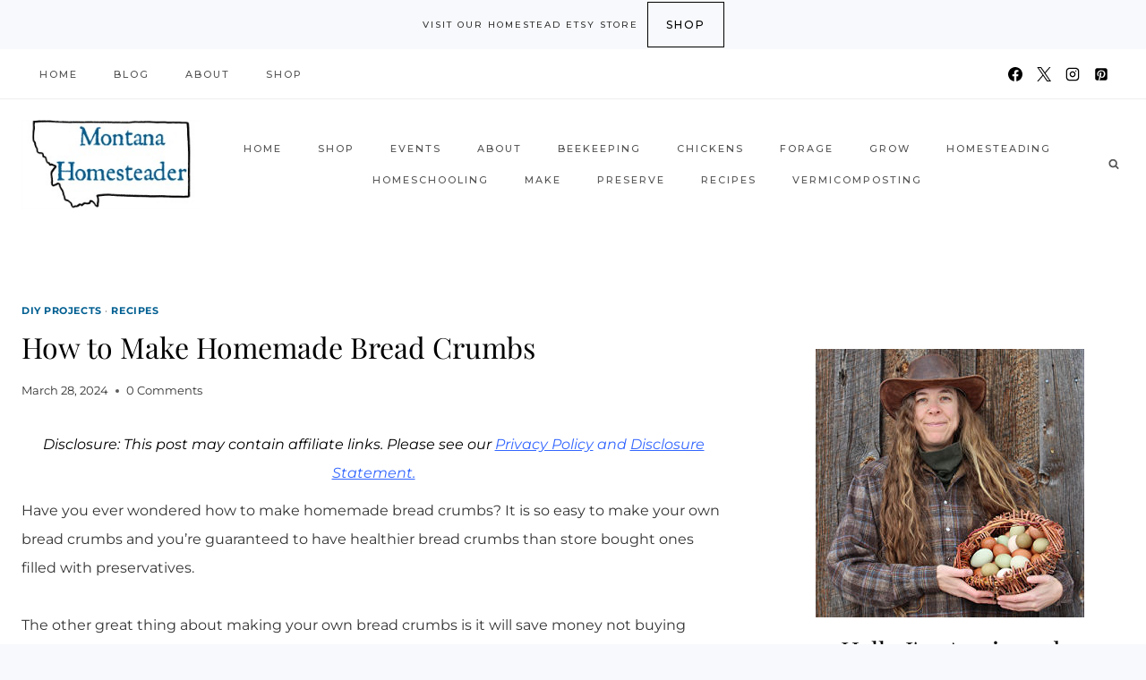

--- FILE ---
content_type: text/html; charset=utf-8
request_url: https://www.google.com/recaptcha/api2/anchor?ar=1&k=6Lf1KHQUAAAAAFNKEX1hdSWCS3mRMv4FlFaNslaD&co=aHR0cHM6Ly9tb250YW5haG9tZXN0ZWFkZXIuY29tOjQ0Mw..&hl=en&v=PoyoqOPhxBO7pBk68S4YbpHZ&size=normal&anchor-ms=20000&execute-ms=30000&cb=z67ge1flvdlv
body_size: 49258
content:
<!DOCTYPE HTML><html dir="ltr" lang="en"><head><meta http-equiv="Content-Type" content="text/html; charset=UTF-8">
<meta http-equiv="X-UA-Compatible" content="IE=edge">
<title>reCAPTCHA</title>
<style type="text/css">
/* cyrillic-ext */
@font-face {
  font-family: 'Roboto';
  font-style: normal;
  font-weight: 400;
  font-stretch: 100%;
  src: url(//fonts.gstatic.com/s/roboto/v48/KFO7CnqEu92Fr1ME7kSn66aGLdTylUAMa3GUBHMdazTgWw.woff2) format('woff2');
  unicode-range: U+0460-052F, U+1C80-1C8A, U+20B4, U+2DE0-2DFF, U+A640-A69F, U+FE2E-FE2F;
}
/* cyrillic */
@font-face {
  font-family: 'Roboto';
  font-style: normal;
  font-weight: 400;
  font-stretch: 100%;
  src: url(//fonts.gstatic.com/s/roboto/v48/KFO7CnqEu92Fr1ME7kSn66aGLdTylUAMa3iUBHMdazTgWw.woff2) format('woff2');
  unicode-range: U+0301, U+0400-045F, U+0490-0491, U+04B0-04B1, U+2116;
}
/* greek-ext */
@font-face {
  font-family: 'Roboto';
  font-style: normal;
  font-weight: 400;
  font-stretch: 100%;
  src: url(//fonts.gstatic.com/s/roboto/v48/KFO7CnqEu92Fr1ME7kSn66aGLdTylUAMa3CUBHMdazTgWw.woff2) format('woff2');
  unicode-range: U+1F00-1FFF;
}
/* greek */
@font-face {
  font-family: 'Roboto';
  font-style: normal;
  font-weight: 400;
  font-stretch: 100%;
  src: url(//fonts.gstatic.com/s/roboto/v48/KFO7CnqEu92Fr1ME7kSn66aGLdTylUAMa3-UBHMdazTgWw.woff2) format('woff2');
  unicode-range: U+0370-0377, U+037A-037F, U+0384-038A, U+038C, U+038E-03A1, U+03A3-03FF;
}
/* math */
@font-face {
  font-family: 'Roboto';
  font-style: normal;
  font-weight: 400;
  font-stretch: 100%;
  src: url(//fonts.gstatic.com/s/roboto/v48/KFO7CnqEu92Fr1ME7kSn66aGLdTylUAMawCUBHMdazTgWw.woff2) format('woff2');
  unicode-range: U+0302-0303, U+0305, U+0307-0308, U+0310, U+0312, U+0315, U+031A, U+0326-0327, U+032C, U+032F-0330, U+0332-0333, U+0338, U+033A, U+0346, U+034D, U+0391-03A1, U+03A3-03A9, U+03B1-03C9, U+03D1, U+03D5-03D6, U+03F0-03F1, U+03F4-03F5, U+2016-2017, U+2034-2038, U+203C, U+2040, U+2043, U+2047, U+2050, U+2057, U+205F, U+2070-2071, U+2074-208E, U+2090-209C, U+20D0-20DC, U+20E1, U+20E5-20EF, U+2100-2112, U+2114-2115, U+2117-2121, U+2123-214F, U+2190, U+2192, U+2194-21AE, U+21B0-21E5, U+21F1-21F2, U+21F4-2211, U+2213-2214, U+2216-22FF, U+2308-230B, U+2310, U+2319, U+231C-2321, U+2336-237A, U+237C, U+2395, U+239B-23B7, U+23D0, U+23DC-23E1, U+2474-2475, U+25AF, U+25B3, U+25B7, U+25BD, U+25C1, U+25CA, U+25CC, U+25FB, U+266D-266F, U+27C0-27FF, U+2900-2AFF, U+2B0E-2B11, U+2B30-2B4C, U+2BFE, U+3030, U+FF5B, U+FF5D, U+1D400-1D7FF, U+1EE00-1EEFF;
}
/* symbols */
@font-face {
  font-family: 'Roboto';
  font-style: normal;
  font-weight: 400;
  font-stretch: 100%;
  src: url(//fonts.gstatic.com/s/roboto/v48/KFO7CnqEu92Fr1ME7kSn66aGLdTylUAMaxKUBHMdazTgWw.woff2) format('woff2');
  unicode-range: U+0001-000C, U+000E-001F, U+007F-009F, U+20DD-20E0, U+20E2-20E4, U+2150-218F, U+2190, U+2192, U+2194-2199, U+21AF, U+21E6-21F0, U+21F3, U+2218-2219, U+2299, U+22C4-22C6, U+2300-243F, U+2440-244A, U+2460-24FF, U+25A0-27BF, U+2800-28FF, U+2921-2922, U+2981, U+29BF, U+29EB, U+2B00-2BFF, U+4DC0-4DFF, U+FFF9-FFFB, U+10140-1018E, U+10190-1019C, U+101A0, U+101D0-101FD, U+102E0-102FB, U+10E60-10E7E, U+1D2C0-1D2D3, U+1D2E0-1D37F, U+1F000-1F0FF, U+1F100-1F1AD, U+1F1E6-1F1FF, U+1F30D-1F30F, U+1F315, U+1F31C, U+1F31E, U+1F320-1F32C, U+1F336, U+1F378, U+1F37D, U+1F382, U+1F393-1F39F, U+1F3A7-1F3A8, U+1F3AC-1F3AF, U+1F3C2, U+1F3C4-1F3C6, U+1F3CA-1F3CE, U+1F3D4-1F3E0, U+1F3ED, U+1F3F1-1F3F3, U+1F3F5-1F3F7, U+1F408, U+1F415, U+1F41F, U+1F426, U+1F43F, U+1F441-1F442, U+1F444, U+1F446-1F449, U+1F44C-1F44E, U+1F453, U+1F46A, U+1F47D, U+1F4A3, U+1F4B0, U+1F4B3, U+1F4B9, U+1F4BB, U+1F4BF, U+1F4C8-1F4CB, U+1F4D6, U+1F4DA, U+1F4DF, U+1F4E3-1F4E6, U+1F4EA-1F4ED, U+1F4F7, U+1F4F9-1F4FB, U+1F4FD-1F4FE, U+1F503, U+1F507-1F50B, U+1F50D, U+1F512-1F513, U+1F53E-1F54A, U+1F54F-1F5FA, U+1F610, U+1F650-1F67F, U+1F687, U+1F68D, U+1F691, U+1F694, U+1F698, U+1F6AD, U+1F6B2, U+1F6B9-1F6BA, U+1F6BC, U+1F6C6-1F6CF, U+1F6D3-1F6D7, U+1F6E0-1F6EA, U+1F6F0-1F6F3, U+1F6F7-1F6FC, U+1F700-1F7FF, U+1F800-1F80B, U+1F810-1F847, U+1F850-1F859, U+1F860-1F887, U+1F890-1F8AD, U+1F8B0-1F8BB, U+1F8C0-1F8C1, U+1F900-1F90B, U+1F93B, U+1F946, U+1F984, U+1F996, U+1F9E9, U+1FA00-1FA6F, U+1FA70-1FA7C, U+1FA80-1FA89, U+1FA8F-1FAC6, U+1FACE-1FADC, U+1FADF-1FAE9, U+1FAF0-1FAF8, U+1FB00-1FBFF;
}
/* vietnamese */
@font-face {
  font-family: 'Roboto';
  font-style: normal;
  font-weight: 400;
  font-stretch: 100%;
  src: url(//fonts.gstatic.com/s/roboto/v48/KFO7CnqEu92Fr1ME7kSn66aGLdTylUAMa3OUBHMdazTgWw.woff2) format('woff2');
  unicode-range: U+0102-0103, U+0110-0111, U+0128-0129, U+0168-0169, U+01A0-01A1, U+01AF-01B0, U+0300-0301, U+0303-0304, U+0308-0309, U+0323, U+0329, U+1EA0-1EF9, U+20AB;
}
/* latin-ext */
@font-face {
  font-family: 'Roboto';
  font-style: normal;
  font-weight: 400;
  font-stretch: 100%;
  src: url(//fonts.gstatic.com/s/roboto/v48/KFO7CnqEu92Fr1ME7kSn66aGLdTylUAMa3KUBHMdazTgWw.woff2) format('woff2');
  unicode-range: U+0100-02BA, U+02BD-02C5, U+02C7-02CC, U+02CE-02D7, U+02DD-02FF, U+0304, U+0308, U+0329, U+1D00-1DBF, U+1E00-1E9F, U+1EF2-1EFF, U+2020, U+20A0-20AB, U+20AD-20C0, U+2113, U+2C60-2C7F, U+A720-A7FF;
}
/* latin */
@font-face {
  font-family: 'Roboto';
  font-style: normal;
  font-weight: 400;
  font-stretch: 100%;
  src: url(//fonts.gstatic.com/s/roboto/v48/KFO7CnqEu92Fr1ME7kSn66aGLdTylUAMa3yUBHMdazQ.woff2) format('woff2');
  unicode-range: U+0000-00FF, U+0131, U+0152-0153, U+02BB-02BC, U+02C6, U+02DA, U+02DC, U+0304, U+0308, U+0329, U+2000-206F, U+20AC, U+2122, U+2191, U+2193, U+2212, U+2215, U+FEFF, U+FFFD;
}
/* cyrillic-ext */
@font-face {
  font-family: 'Roboto';
  font-style: normal;
  font-weight: 500;
  font-stretch: 100%;
  src: url(//fonts.gstatic.com/s/roboto/v48/KFO7CnqEu92Fr1ME7kSn66aGLdTylUAMa3GUBHMdazTgWw.woff2) format('woff2');
  unicode-range: U+0460-052F, U+1C80-1C8A, U+20B4, U+2DE0-2DFF, U+A640-A69F, U+FE2E-FE2F;
}
/* cyrillic */
@font-face {
  font-family: 'Roboto';
  font-style: normal;
  font-weight: 500;
  font-stretch: 100%;
  src: url(//fonts.gstatic.com/s/roboto/v48/KFO7CnqEu92Fr1ME7kSn66aGLdTylUAMa3iUBHMdazTgWw.woff2) format('woff2');
  unicode-range: U+0301, U+0400-045F, U+0490-0491, U+04B0-04B1, U+2116;
}
/* greek-ext */
@font-face {
  font-family: 'Roboto';
  font-style: normal;
  font-weight: 500;
  font-stretch: 100%;
  src: url(//fonts.gstatic.com/s/roboto/v48/KFO7CnqEu92Fr1ME7kSn66aGLdTylUAMa3CUBHMdazTgWw.woff2) format('woff2');
  unicode-range: U+1F00-1FFF;
}
/* greek */
@font-face {
  font-family: 'Roboto';
  font-style: normal;
  font-weight: 500;
  font-stretch: 100%;
  src: url(//fonts.gstatic.com/s/roboto/v48/KFO7CnqEu92Fr1ME7kSn66aGLdTylUAMa3-UBHMdazTgWw.woff2) format('woff2');
  unicode-range: U+0370-0377, U+037A-037F, U+0384-038A, U+038C, U+038E-03A1, U+03A3-03FF;
}
/* math */
@font-face {
  font-family: 'Roboto';
  font-style: normal;
  font-weight: 500;
  font-stretch: 100%;
  src: url(//fonts.gstatic.com/s/roboto/v48/KFO7CnqEu92Fr1ME7kSn66aGLdTylUAMawCUBHMdazTgWw.woff2) format('woff2');
  unicode-range: U+0302-0303, U+0305, U+0307-0308, U+0310, U+0312, U+0315, U+031A, U+0326-0327, U+032C, U+032F-0330, U+0332-0333, U+0338, U+033A, U+0346, U+034D, U+0391-03A1, U+03A3-03A9, U+03B1-03C9, U+03D1, U+03D5-03D6, U+03F0-03F1, U+03F4-03F5, U+2016-2017, U+2034-2038, U+203C, U+2040, U+2043, U+2047, U+2050, U+2057, U+205F, U+2070-2071, U+2074-208E, U+2090-209C, U+20D0-20DC, U+20E1, U+20E5-20EF, U+2100-2112, U+2114-2115, U+2117-2121, U+2123-214F, U+2190, U+2192, U+2194-21AE, U+21B0-21E5, U+21F1-21F2, U+21F4-2211, U+2213-2214, U+2216-22FF, U+2308-230B, U+2310, U+2319, U+231C-2321, U+2336-237A, U+237C, U+2395, U+239B-23B7, U+23D0, U+23DC-23E1, U+2474-2475, U+25AF, U+25B3, U+25B7, U+25BD, U+25C1, U+25CA, U+25CC, U+25FB, U+266D-266F, U+27C0-27FF, U+2900-2AFF, U+2B0E-2B11, U+2B30-2B4C, U+2BFE, U+3030, U+FF5B, U+FF5D, U+1D400-1D7FF, U+1EE00-1EEFF;
}
/* symbols */
@font-face {
  font-family: 'Roboto';
  font-style: normal;
  font-weight: 500;
  font-stretch: 100%;
  src: url(//fonts.gstatic.com/s/roboto/v48/KFO7CnqEu92Fr1ME7kSn66aGLdTylUAMaxKUBHMdazTgWw.woff2) format('woff2');
  unicode-range: U+0001-000C, U+000E-001F, U+007F-009F, U+20DD-20E0, U+20E2-20E4, U+2150-218F, U+2190, U+2192, U+2194-2199, U+21AF, U+21E6-21F0, U+21F3, U+2218-2219, U+2299, U+22C4-22C6, U+2300-243F, U+2440-244A, U+2460-24FF, U+25A0-27BF, U+2800-28FF, U+2921-2922, U+2981, U+29BF, U+29EB, U+2B00-2BFF, U+4DC0-4DFF, U+FFF9-FFFB, U+10140-1018E, U+10190-1019C, U+101A0, U+101D0-101FD, U+102E0-102FB, U+10E60-10E7E, U+1D2C0-1D2D3, U+1D2E0-1D37F, U+1F000-1F0FF, U+1F100-1F1AD, U+1F1E6-1F1FF, U+1F30D-1F30F, U+1F315, U+1F31C, U+1F31E, U+1F320-1F32C, U+1F336, U+1F378, U+1F37D, U+1F382, U+1F393-1F39F, U+1F3A7-1F3A8, U+1F3AC-1F3AF, U+1F3C2, U+1F3C4-1F3C6, U+1F3CA-1F3CE, U+1F3D4-1F3E0, U+1F3ED, U+1F3F1-1F3F3, U+1F3F5-1F3F7, U+1F408, U+1F415, U+1F41F, U+1F426, U+1F43F, U+1F441-1F442, U+1F444, U+1F446-1F449, U+1F44C-1F44E, U+1F453, U+1F46A, U+1F47D, U+1F4A3, U+1F4B0, U+1F4B3, U+1F4B9, U+1F4BB, U+1F4BF, U+1F4C8-1F4CB, U+1F4D6, U+1F4DA, U+1F4DF, U+1F4E3-1F4E6, U+1F4EA-1F4ED, U+1F4F7, U+1F4F9-1F4FB, U+1F4FD-1F4FE, U+1F503, U+1F507-1F50B, U+1F50D, U+1F512-1F513, U+1F53E-1F54A, U+1F54F-1F5FA, U+1F610, U+1F650-1F67F, U+1F687, U+1F68D, U+1F691, U+1F694, U+1F698, U+1F6AD, U+1F6B2, U+1F6B9-1F6BA, U+1F6BC, U+1F6C6-1F6CF, U+1F6D3-1F6D7, U+1F6E0-1F6EA, U+1F6F0-1F6F3, U+1F6F7-1F6FC, U+1F700-1F7FF, U+1F800-1F80B, U+1F810-1F847, U+1F850-1F859, U+1F860-1F887, U+1F890-1F8AD, U+1F8B0-1F8BB, U+1F8C0-1F8C1, U+1F900-1F90B, U+1F93B, U+1F946, U+1F984, U+1F996, U+1F9E9, U+1FA00-1FA6F, U+1FA70-1FA7C, U+1FA80-1FA89, U+1FA8F-1FAC6, U+1FACE-1FADC, U+1FADF-1FAE9, U+1FAF0-1FAF8, U+1FB00-1FBFF;
}
/* vietnamese */
@font-face {
  font-family: 'Roboto';
  font-style: normal;
  font-weight: 500;
  font-stretch: 100%;
  src: url(//fonts.gstatic.com/s/roboto/v48/KFO7CnqEu92Fr1ME7kSn66aGLdTylUAMa3OUBHMdazTgWw.woff2) format('woff2');
  unicode-range: U+0102-0103, U+0110-0111, U+0128-0129, U+0168-0169, U+01A0-01A1, U+01AF-01B0, U+0300-0301, U+0303-0304, U+0308-0309, U+0323, U+0329, U+1EA0-1EF9, U+20AB;
}
/* latin-ext */
@font-face {
  font-family: 'Roboto';
  font-style: normal;
  font-weight: 500;
  font-stretch: 100%;
  src: url(//fonts.gstatic.com/s/roboto/v48/KFO7CnqEu92Fr1ME7kSn66aGLdTylUAMa3KUBHMdazTgWw.woff2) format('woff2');
  unicode-range: U+0100-02BA, U+02BD-02C5, U+02C7-02CC, U+02CE-02D7, U+02DD-02FF, U+0304, U+0308, U+0329, U+1D00-1DBF, U+1E00-1E9F, U+1EF2-1EFF, U+2020, U+20A0-20AB, U+20AD-20C0, U+2113, U+2C60-2C7F, U+A720-A7FF;
}
/* latin */
@font-face {
  font-family: 'Roboto';
  font-style: normal;
  font-weight: 500;
  font-stretch: 100%;
  src: url(//fonts.gstatic.com/s/roboto/v48/KFO7CnqEu92Fr1ME7kSn66aGLdTylUAMa3yUBHMdazQ.woff2) format('woff2');
  unicode-range: U+0000-00FF, U+0131, U+0152-0153, U+02BB-02BC, U+02C6, U+02DA, U+02DC, U+0304, U+0308, U+0329, U+2000-206F, U+20AC, U+2122, U+2191, U+2193, U+2212, U+2215, U+FEFF, U+FFFD;
}
/* cyrillic-ext */
@font-face {
  font-family: 'Roboto';
  font-style: normal;
  font-weight: 900;
  font-stretch: 100%;
  src: url(//fonts.gstatic.com/s/roboto/v48/KFO7CnqEu92Fr1ME7kSn66aGLdTylUAMa3GUBHMdazTgWw.woff2) format('woff2');
  unicode-range: U+0460-052F, U+1C80-1C8A, U+20B4, U+2DE0-2DFF, U+A640-A69F, U+FE2E-FE2F;
}
/* cyrillic */
@font-face {
  font-family: 'Roboto';
  font-style: normal;
  font-weight: 900;
  font-stretch: 100%;
  src: url(//fonts.gstatic.com/s/roboto/v48/KFO7CnqEu92Fr1ME7kSn66aGLdTylUAMa3iUBHMdazTgWw.woff2) format('woff2');
  unicode-range: U+0301, U+0400-045F, U+0490-0491, U+04B0-04B1, U+2116;
}
/* greek-ext */
@font-face {
  font-family: 'Roboto';
  font-style: normal;
  font-weight: 900;
  font-stretch: 100%;
  src: url(//fonts.gstatic.com/s/roboto/v48/KFO7CnqEu92Fr1ME7kSn66aGLdTylUAMa3CUBHMdazTgWw.woff2) format('woff2');
  unicode-range: U+1F00-1FFF;
}
/* greek */
@font-face {
  font-family: 'Roboto';
  font-style: normal;
  font-weight: 900;
  font-stretch: 100%;
  src: url(//fonts.gstatic.com/s/roboto/v48/KFO7CnqEu92Fr1ME7kSn66aGLdTylUAMa3-UBHMdazTgWw.woff2) format('woff2');
  unicode-range: U+0370-0377, U+037A-037F, U+0384-038A, U+038C, U+038E-03A1, U+03A3-03FF;
}
/* math */
@font-face {
  font-family: 'Roboto';
  font-style: normal;
  font-weight: 900;
  font-stretch: 100%;
  src: url(//fonts.gstatic.com/s/roboto/v48/KFO7CnqEu92Fr1ME7kSn66aGLdTylUAMawCUBHMdazTgWw.woff2) format('woff2');
  unicode-range: U+0302-0303, U+0305, U+0307-0308, U+0310, U+0312, U+0315, U+031A, U+0326-0327, U+032C, U+032F-0330, U+0332-0333, U+0338, U+033A, U+0346, U+034D, U+0391-03A1, U+03A3-03A9, U+03B1-03C9, U+03D1, U+03D5-03D6, U+03F0-03F1, U+03F4-03F5, U+2016-2017, U+2034-2038, U+203C, U+2040, U+2043, U+2047, U+2050, U+2057, U+205F, U+2070-2071, U+2074-208E, U+2090-209C, U+20D0-20DC, U+20E1, U+20E5-20EF, U+2100-2112, U+2114-2115, U+2117-2121, U+2123-214F, U+2190, U+2192, U+2194-21AE, U+21B0-21E5, U+21F1-21F2, U+21F4-2211, U+2213-2214, U+2216-22FF, U+2308-230B, U+2310, U+2319, U+231C-2321, U+2336-237A, U+237C, U+2395, U+239B-23B7, U+23D0, U+23DC-23E1, U+2474-2475, U+25AF, U+25B3, U+25B7, U+25BD, U+25C1, U+25CA, U+25CC, U+25FB, U+266D-266F, U+27C0-27FF, U+2900-2AFF, U+2B0E-2B11, U+2B30-2B4C, U+2BFE, U+3030, U+FF5B, U+FF5D, U+1D400-1D7FF, U+1EE00-1EEFF;
}
/* symbols */
@font-face {
  font-family: 'Roboto';
  font-style: normal;
  font-weight: 900;
  font-stretch: 100%;
  src: url(//fonts.gstatic.com/s/roboto/v48/KFO7CnqEu92Fr1ME7kSn66aGLdTylUAMaxKUBHMdazTgWw.woff2) format('woff2');
  unicode-range: U+0001-000C, U+000E-001F, U+007F-009F, U+20DD-20E0, U+20E2-20E4, U+2150-218F, U+2190, U+2192, U+2194-2199, U+21AF, U+21E6-21F0, U+21F3, U+2218-2219, U+2299, U+22C4-22C6, U+2300-243F, U+2440-244A, U+2460-24FF, U+25A0-27BF, U+2800-28FF, U+2921-2922, U+2981, U+29BF, U+29EB, U+2B00-2BFF, U+4DC0-4DFF, U+FFF9-FFFB, U+10140-1018E, U+10190-1019C, U+101A0, U+101D0-101FD, U+102E0-102FB, U+10E60-10E7E, U+1D2C0-1D2D3, U+1D2E0-1D37F, U+1F000-1F0FF, U+1F100-1F1AD, U+1F1E6-1F1FF, U+1F30D-1F30F, U+1F315, U+1F31C, U+1F31E, U+1F320-1F32C, U+1F336, U+1F378, U+1F37D, U+1F382, U+1F393-1F39F, U+1F3A7-1F3A8, U+1F3AC-1F3AF, U+1F3C2, U+1F3C4-1F3C6, U+1F3CA-1F3CE, U+1F3D4-1F3E0, U+1F3ED, U+1F3F1-1F3F3, U+1F3F5-1F3F7, U+1F408, U+1F415, U+1F41F, U+1F426, U+1F43F, U+1F441-1F442, U+1F444, U+1F446-1F449, U+1F44C-1F44E, U+1F453, U+1F46A, U+1F47D, U+1F4A3, U+1F4B0, U+1F4B3, U+1F4B9, U+1F4BB, U+1F4BF, U+1F4C8-1F4CB, U+1F4D6, U+1F4DA, U+1F4DF, U+1F4E3-1F4E6, U+1F4EA-1F4ED, U+1F4F7, U+1F4F9-1F4FB, U+1F4FD-1F4FE, U+1F503, U+1F507-1F50B, U+1F50D, U+1F512-1F513, U+1F53E-1F54A, U+1F54F-1F5FA, U+1F610, U+1F650-1F67F, U+1F687, U+1F68D, U+1F691, U+1F694, U+1F698, U+1F6AD, U+1F6B2, U+1F6B9-1F6BA, U+1F6BC, U+1F6C6-1F6CF, U+1F6D3-1F6D7, U+1F6E0-1F6EA, U+1F6F0-1F6F3, U+1F6F7-1F6FC, U+1F700-1F7FF, U+1F800-1F80B, U+1F810-1F847, U+1F850-1F859, U+1F860-1F887, U+1F890-1F8AD, U+1F8B0-1F8BB, U+1F8C0-1F8C1, U+1F900-1F90B, U+1F93B, U+1F946, U+1F984, U+1F996, U+1F9E9, U+1FA00-1FA6F, U+1FA70-1FA7C, U+1FA80-1FA89, U+1FA8F-1FAC6, U+1FACE-1FADC, U+1FADF-1FAE9, U+1FAF0-1FAF8, U+1FB00-1FBFF;
}
/* vietnamese */
@font-face {
  font-family: 'Roboto';
  font-style: normal;
  font-weight: 900;
  font-stretch: 100%;
  src: url(//fonts.gstatic.com/s/roboto/v48/KFO7CnqEu92Fr1ME7kSn66aGLdTylUAMa3OUBHMdazTgWw.woff2) format('woff2');
  unicode-range: U+0102-0103, U+0110-0111, U+0128-0129, U+0168-0169, U+01A0-01A1, U+01AF-01B0, U+0300-0301, U+0303-0304, U+0308-0309, U+0323, U+0329, U+1EA0-1EF9, U+20AB;
}
/* latin-ext */
@font-face {
  font-family: 'Roboto';
  font-style: normal;
  font-weight: 900;
  font-stretch: 100%;
  src: url(//fonts.gstatic.com/s/roboto/v48/KFO7CnqEu92Fr1ME7kSn66aGLdTylUAMa3KUBHMdazTgWw.woff2) format('woff2');
  unicode-range: U+0100-02BA, U+02BD-02C5, U+02C7-02CC, U+02CE-02D7, U+02DD-02FF, U+0304, U+0308, U+0329, U+1D00-1DBF, U+1E00-1E9F, U+1EF2-1EFF, U+2020, U+20A0-20AB, U+20AD-20C0, U+2113, U+2C60-2C7F, U+A720-A7FF;
}
/* latin */
@font-face {
  font-family: 'Roboto';
  font-style: normal;
  font-weight: 900;
  font-stretch: 100%;
  src: url(//fonts.gstatic.com/s/roboto/v48/KFO7CnqEu92Fr1ME7kSn66aGLdTylUAMa3yUBHMdazQ.woff2) format('woff2');
  unicode-range: U+0000-00FF, U+0131, U+0152-0153, U+02BB-02BC, U+02C6, U+02DA, U+02DC, U+0304, U+0308, U+0329, U+2000-206F, U+20AC, U+2122, U+2191, U+2193, U+2212, U+2215, U+FEFF, U+FFFD;
}

</style>
<link rel="stylesheet" type="text/css" href="https://www.gstatic.com/recaptcha/releases/PoyoqOPhxBO7pBk68S4YbpHZ/styles__ltr.css">
<script nonce="fck6vFo48wPG41MIQ75QBw" type="text/javascript">window['__recaptcha_api'] = 'https://www.google.com/recaptcha/api2/';</script>
<script type="text/javascript" src="https://www.gstatic.com/recaptcha/releases/PoyoqOPhxBO7pBk68S4YbpHZ/recaptcha__en.js" nonce="fck6vFo48wPG41MIQ75QBw">
      
    </script></head>
<body><div id="rc-anchor-alert" class="rc-anchor-alert"></div>
<input type="hidden" id="recaptcha-token" value="[base64]">
<script type="text/javascript" nonce="fck6vFo48wPG41MIQ75QBw">
      recaptcha.anchor.Main.init("[\x22ainput\x22,[\x22bgdata\x22,\x22\x22,\[base64]/[base64]/bmV3IFpbdF0obVswXSk6Sz09Mj9uZXcgWlt0XShtWzBdLG1bMV0pOks9PTM/bmV3IFpbdF0obVswXSxtWzFdLG1bMl0pOks9PTQ/[base64]/[base64]/[base64]/[base64]/[base64]/[base64]/[base64]/[base64]/[base64]/[base64]/[base64]/[base64]/[base64]/[base64]\\u003d\\u003d\x22,\[base64]\\u003d\x22,\[base64]/[base64]/w6/Cu2vCjnwgDVrDt1LCpcK+w5XDlcOqw6bCr2hbwoXDlFHDpMOMw4DDrnBXw6tIJsOWw5bCh0oQwoHDpMKLw5ptwpfDnGbDqF3DvH/ChMOPwozDnjrDhMKzRcOOSC/[base64]/CrSpdwobCp8OfdHbCoi0SPwYKw65fPsKIQwQWw4Ncw6jDjMOzN8KSfMO/eRDDu8K0eTzCr8KaPnodCcOkw57DlA7Dk2UEKcKRYn7Cv8KudgEWfMOXw6bDhsOGP353wprDlSjDtcKFwpXCvsOAw4wxwpLCuAYqw4ppwphgw48HaibCpcKxwrk+woRTB08Aw6AEOcO0w5vDjS9iE8OTWcKrNsKmw6/DrcO3GcKyCsKXw5bCqwXDmEHCtQ/[base64]/[base64]/CvQXDpWNBw7bDpsKywqjDqngLXsOCw7oLPAIPwoNkw60cN8ORw4sfwrs+f1pXwqhrXMOPw4bDlsOVw4MtK8KIw6nDlcKEwpIIHxfChsKJbsKdSh/[base64]/[base64]/wpHDh2Bqw5UEbMK1DcObwp3Dr1LCpBbCtsOZYsO1fj/CkcKkwpPCj200wqB4w4c/BMKEwrU/ShfCl1UmWGBudMK+w6bCow1QD1w7wq7DtsKXacOcw53Dk3PDihvCscKVwoxddD1SwrADMsKiGcOkw7zDkFkMR8K6wr5jT8Omw7LDuU7DoC7Ctl4LKcODw6g1wo8Fwqdxal/[base64]/CjFPDrsKUDcOWV8OdecOQw6/[base64]/[base64]/cz7CoTHDp8O5w6BGdDzDicOAw6bDuhhdccOtwoJLwqhtw5AHwp/Cs0ERTx3Dq0/Di8OoWcOhw4NcwonDp8OMwr7DusO/LEVGanHDpVgCw5fDhxAjAcOVAMK1wq/Dt8O3wqPCncK9wrMuP8ONwpbCu8KYZsKgw5IjdcKzw73Co8OvUsKTNVXClwLDkMOKw4ZGJEEFUcKrw7TCvsK3wrF7w7pyw6UIwpp5wphNw5wKDsKCBQVjwpHCvsKfwqjCrMK9PwQrwq/[base64]/Dn8KtTmPDuk9CwrfCtFw/M0AJdsKHZsOfbUFYw5vDhFFhw5bDmQJ2KMOObSbDqMOGwqY9wqF3wp82wqnCusK7wqDDuWzDmkhtw51dYMOgYU7Dk8OtaMOsJ1nDjhdBw7jCt1vDmsOlw6TCgwBjMjHCl8KSw6xVVsKYwo9EwqfDsgXDnRZRw7kVw6IBwovDrDBfw68PMMORSwFHX3/[base64]/K8OyEcKkQ8KVIsOmWGTCn2TCrsKqw6nDhCDCiztiw50BbAHDnsKJw4rCosOObGjCnS/DvMKXwrvCnltmBsKQwpNpwoPDvS7DosOWw7sywppsbkHDuE45dxPCmcOaUcO8R8KuwqPDmRgQVcOQwpgnw57CtV05XMOfw606wq/[base64]/ClRYXwpHCkCEaBcKSecKTwrzCmX9TwpZvw6rDg8Kcw5/CpRcwwqltw4NZwqXDuBxkw7QVWSELwq09EcOKw4bDmlMMw703J8OZwpTCv8OIwo/CtUpXYlxUOinCncKNVhnDqDtPIsOeA8ODw5Y5w5LDj8KqJkFYGsKbccKaGMO3w7Mww6zDosK5BcOqDcOEwowxfCZKwoY+wrVJJhsLQAzCjcKeXxPDjcKkwo7Drh7DpMKBw5bDrzEzCBoDw6vCrsKySGJCw4xGMzsqFRbDjVEHwo3CqMOHGUE6Z0AOw6XCqC/ChgPCr8KZw7LDvVBkwoIzw74xPsKww6/DtlI6w6JsVjpvwoJwPsOwGRHDvzc2w7AEw5zCm3phET1XwpYaLMOdBXZ/EMKVR8KRZWlEw43Dm8K9w5NYOHfCrxvDpE/Cq3dZHjHCj2/[base64]/AVgtwrA4AhcDTkzCgcOWw6/[base64]/[base64]/[base64]/w6jCp8O4w6cQHMKYGSkQCcOnNHLCnjTDp8OMSHldXMKtWWQYwr8TP2fDs21NK07CpsKRwokYezrCg2nCh0/[base64]/DvMKSwonCqMKUSnTCucOvUy4bBnAPw5bCi8KiPsK3aAHCrMOwMzFrYng/[base64]/DkjYWNnvDihLDow0Ewpw+EHJqWyEPawjCq8OMRsO+WcKsw4zCpnzCh2LDvMKZwo/Cg3MXw6zCkcOUwpcIPMOaNcORwr3CvG/CpSjDthkwSMKTMUvDqRhcI8KSw5JHwqpXZ8K6eBM/w5LCkTBqfhoHw7bDoMKiDi/CpsOQwoTDlcOtwok/HkQyw4nCm8Ohw4cBBcOXw6jCsMOCdMKHw5zCtcOlwo/CjGttFcO4wqUCw512PsKNwr/[base64]/DqgbCt8Klw74uwpQ/wpQFw5bCoHUkIMK8aWpGB8O6w54uHAQrwrbChSnCpRBjw4XDmGXDnVHCtk18w6AZwrPDuGt3bGbDjEvCo8Kuw71Dw7NtAcKaw7rDnXHDkcOLwoRew7bDjMOhw4vCkSPDssKOw5IUVMK2dy3Co8ORw6Z3cT9sw4cAfsOcwoDCv0/[base64]/CtMK0RSwVw61xw4lnw7NKQMKTTsO5JWzCrMOkE8K1ci0HBcO0wqg1w6BBGsOKXFAcwrPCqmoKJ8K9P1XDlm7Dv8KAw7XCoERDYMKDGMKgKALClsOnGx3ClcOveVHCicKUZ2fDucKCJR3CswnDgCfDvRTDlX/[base64]/DsAbDh8KswqDCk2QUwpQcw75basOnwobDrcOHCsK8wokgw4Nyw4ZQTEdhPwLCkVTCgW3DqsO4LcOyLAAxw5hVHcOWdzR7w6HDgsKaSHTCn8KIG1BCc8KeWcO2GUvCqE0ww4grEG/DizwiPEbCg8KKOcO1w4XDglUiw4csw50WwqPDjT8AwqLDksOrw787wqrDqcKZw70/VsOGwpvDvAZEe8KSP8K4B0cqwqFaTRHChsKgfsKZwqAeRcK9BnHDtRTDtsKawrHCmsOjwptLAsOxYsKhwpLCqcKXwrdwwoDDvTDDtMO/wqpzYX9LDRELwo/DscKHbMOgY8KvOTnCoiPCr8Ktw5sLwolZHMOzTUlcw5TCkcKPGXoZfB3CjcOIJl/DiBNXScOgQcOfRQh+wrTDtcOqw6rDry9fUsO0w6nCisOPwrwAw5k3w6ouwrHCkMOGWsK/Z8Ofw7cUw50CE8KvdDVxw6/DqDsCw6fDtm8FwpTDomjCsm8Ww4jCgsO3wql9GQPCp8OAw6VFasOSX8KXw6Y3F8O8NkYfflHDp8KzW8KHIsKpNQxfZ8OhMsOETWxoPgPDiMOzw4ZKRsOCXHUpEnYqw4nDsMOISEjDg3fDui/DgjzCs8KvwpUtEMOXwpzDiRXCncOraAnDkFYyfiVha8KiQcKSVGfDpQR+w5sdDTbDj8Opw43DicOMIwNAw7/DmUtkYQLCisKZwqrCgsOqw4HDiMKLw5DDg8OZwoRMS03Cq8KKOVkxC8Ouw6g8w7nDg8Ofw57CuEDCkcKnw6/CjsK/[base64]/P8OEwpxcIcO4woBywo3DuFTDnksHwqvDuMKYw4zCqsOuCcKLwqLDs8K9wpJUa8KoKjx1w4jCpMOnwrDCnCsKBj4CIcKdPnzCr8KeQi3DscKXw7LDoMKSw7XCrcOHa8OUw7bDosOOMcKvb8KNwrIWK1/[base64]/wrbDhcKsBmkJw7rDqgl1F8KrwqwKTBnCiRYZw69DIX9mw7rDmWMAwoPDnsKEf8KcwrvCngTDrWQ/[base64]/YGvClsO6wp/DucK3FSfCimzDqk4Xw4LCqMK0w53Cn8KawodyWljCpsK8wrNoJMODw7vDgyvDiMOhw57DpU1wYcO6wqQRLcO7wqHCnnpLFnHCrFgCwqTDlcKLw5pcUW3Cj1Ilw6nCni4iCB3CpW9Dd8KxwpdlLMKFMRBZwojCv8KOw4vCnsO/w5fDri/Dn8Olw67Dj0TDu8OFw4XCuMKXw5dCLhXDjsKhw5XDq8O9fwkYWzPDisOLwo1HacKxRMOPw7ttQcO+w4R6wrDDuMOyw5XDgsK0wq/Cr0XDlxvClVbDosOoc8KWM8OOfMO+w4rCgMKNCSbCm1Mww6ABwrxGwqnCrsKZwoYqwrjCv3Zoaz4Fw6Bsw6rCqFjCo0l5w6bCtj9PdlTDqmtwwpLCmwjDgcOlfWlON8Obw4nDtMKkwqIEKsK0w6/ClDHCjz7DpUZnw6ttdEQ6w6tDwpUvwoIFL8K2TR/Dg8OMWhfDrVvCuB/CoMKDSyQ1wqfCm8OLTiTDtMKqecK5w6Y7SMOfw5IXR059XBYjwo7CvsOOQMKpw7PCjMORfMOJwrFVLMOfLXHCrX3DgGTCg8KNwrHCnCEywrBtSsK3CsKiFsK4HsOqYijCkcOLw5JnNCrDoFp5w53CqXMjw4FEf1tzw7E0w7h/w7HCn8KJbcKqURUCw54nMMKGwqrCmMKlQWDCsFs8w5MRw6TDvcOuMHPDr8OiXH7DgMKVwrnCiMONw7rCr8KffMOtNWLDsMKdFsKNwo05XDrCjsOFwr0bUsOnwqrDoB4GZMOhIMKwwqLCtcK0EDzCncKZHcK+w4/[base64]/w4lxfcK1YcK1w7lCB8KQwql9dsKCw73CixYKJSjCl8ODRg5+w4h/[base64]/Cl8OWLsKNw6HCqwrCkirDjVHCiQ7CmcO0w5DDkcKAw6B3w7/DsE/DkcKwKw53w54fwoLDp8OSwo/CrMOwwqw/wrbDnsKhI0zCnmzCt2hoCsOsUsOCRGl5NzjDjlEhw5o0wq3DrRY6wqw2w7NGKQnCocK/wqHDh8KQQsOhE8Oka1/DsnLCm0nCvcKUF3rCn8K6CxovwqDCkGbCvcKQwpvDkxLCjBQiwrZ+RcOFa184woctHhXCgcKkw4RGw5ExejDDuUI4w4gkwp7Ds3DDjcKzw759bwbCrRrCgsKsEsK3wqZxw6s1HcO2wr/Con/Dv1jDhcOHeMOmaE/DnxUCJcORESI1w6rCk8KufTHDssK4w51tXgrDk8KywrrDq8Kkw4BOMnjClRXCqMKWIxtKMsO1JcKWw7LDtcK8JF0MwpMnw7PDm8OWV8KqAcO6wqgeCyDDozlIT8Odw7MJw5DDscOeEcKIwqLDlH9aAHvDqsK7w5TCj2HDs8OTbcOhE8O5UGrDisO/wo3CjMOMwoTDisO6NhDDr2w7wrYnN8KnGsOeF1jDhA17SyIIw6/Di2MnCBhbJsKEDsK8wqZkwoVKSMOxJWjCgRnDscKzaBDDmhQ8RMKewr7CgyvDiMKlw4Y+QxHCkcOEwrzDnGZ2w6bDmFbDs8O2w7LCkX3Dv0fDksKYw6F8D8OWQcKKw4J5YX7CnVYmRsOZwpgUwo/[base64]/CmMKSc1jDjsK9wqoxFMOCw5HDu0I2wrs4ZANmwrxww67DpcOfdQcAw6RWw4DDq8ODE8Ktw5Jcw6l/X8Kzwrx9w4fDoiMBIDo1w4BkwoLDtMKRwpXCn1VAwpMuw4zDnGHDg8Opw4EWbsOLTgjDl0JUQU/DmMKLK8OwwpQ8RSzCil0nVsOiwq3CgMKjw6jDt8KRwq/ChcKuIzzDrcOQaMK0wqPDlEVJLMKDw6HCjcO+w7jCukHDksK2MAp2O8OON8K1DStwdsK/[base64]/w4fDmsOZw5UJw5cXe8OVYDHCg8K9wrzCoHvCssOlw6fDuys2OcOmw5XDmy7DtGXCpMKPUFLDpyTDjcKKYlPDg0EGXsKfwrnDuSEZSSDCm8Khw4EQDncxwoPDsRzDqmA1CkdKw7/CtSEXBHhJahvCrgNww73Dpk/CgzLCgMKnwqDDqCglwqwTMcO6w5LDtcK+woHDsEMUw6t8w5PDgcOYPV4ZwqzDksOewoXClSDDkMODZTYlwqNZECROwpjDpxEfw4B9w5MGacKlWHICwpx4AcObw7ItDMKkwoXDusOdw5Ypw5/CgcORS8KSw4vCq8OmO8OkdMK8w6IXwpfDtzdkP3TCsAxQQRvDk8KZwp3DmsOdwqTClcOgwoXDsXNOwqTDjsKRw4rCrTd3JcOwQBowXDXDhzrDoVfCj8K+C8OeeTlNLMOZw6MJX8K6LcOtwqk1G8KWwrnDncKpwrl/RHElWU8hwojDhA8HHcObe1DDiMONY33DoRTCsMOOw5Igw7/DhMOFwqoFUMKKw6spwrjCvXjChsKFwopRRcO9e1jDpMOgSQ9twoxSW0fDjMKSw7vCicOow7UbZMO9FR0Hw58PwoxKw5DDolglAsKjw4rDqsK/wrvCvsKZwq/CthhNw7vCk8KCwq54C8KwwoB/[base64]/w43DlMKjwp0zC0vDl8O1wqo/DC5Zw75Ww4xwJsKaWC/CnMKLwrTCmx4pOcOMwqsFwp0dfMKJLsOXwqkiPlYdEMKewoPCrSbCqFQkwoF2w7/CpMK6w5BbQG/CnEV0woguwqfDqcK6TkwswpXCv1EDCi87w5/DjMKgcMOVw5TDjcORwrbDu8KrwrlwwqtPG1xbbcOrw7jDtFQ9wpzDmsKbXMOEw53Do8Oewp/Dj8OXwrzDrsKOwpjCjwrDmXbCtMKcw55ydMOtw4UoMWPCjCkDPk7DocOAScKnFMOJw6DDqzB3fcO1DnnDlMK+fsOawq4twqVfwrRlHMKHwoRNUcOoVBNjwqtIw6fDn3vDhl0eF3fCnUvDvy5Bw4YXwqDChVJIw7LCgcKEwp86LnTDoDbDpsK1dUjDmMOTwooMPMOIwr/CnTUTwqhPwrHDksOHwo0zw7ZSewvCuTc7w4tfwrfDlcOdA2LCnWsYOULChcOQwqgzw5/CujrDgMOzwqjCjcOYenoUw7Nxw78iQsOFfcKywpPCpsOdwqHDrcO0w4ApLVvDq3IXMUhnwrpJPsKIwqZMwrJvwpbDpsKhbcOFWg/Cm3vDp3PCocO1f00Qw4/DtMOYW1rDjlYewrXChsKZw7/DrnIhwrkmMzTCpMOhwoADwqFrw5s0wq/[base64]/EhgWUBjCl8OFw4V+woEHwqwMesOuwpPDiChLw70UbVIKwr1pwpUTC8KbZsKdw7PCg8O8wq5bw6DCiMKvwpbDjsO5XBLDhzLCpSA1eCgiC0bCp8O4JMKffsK3C8OhP8OkUcO/MMO/w77DswQjZsOAa28gw5LCnV3CqsOYwqvDuB3DvQ0rw6QHwpPCpmlawprCpsKbw6vDqUbDn3/DnwTCtHcew4nCrEI+D8KNZG7Cl8OUIcOZw6jCm28GBcKlOEbCrnfCvQ4+wpFvw6TDsBjDpEjDv3jCq2BcUsOIBsKLfMOidlrDrcKnwrRPw77DosObwrfCksOcwozCjsOFwqnDvcO/w6o4Q3NrYl3CocKaFEp6wqlnw6QwwrPCgA7CusOBenvDqy7Cs0nCnEhEc2/DuCNSahMFwocNw5YXRw7CuMOAw5jDssOqECo2w6BEIcOqw7gIwp1SccOkw4XDgDAfw4UJwozCpzJnwot8w67DtizDvBjDrMO9w5rDhsKdCsO2wqvDoEMkwrRgwoRIwo5RQcOiw5lCKURvFSnDhHzCkcO5w5zCgBHDosK/RQ/DisKkwoPCg8OVw5TDo8KCwqYlw58PwqpZPCdSw45owqkOwoXCphzClF4RKTcgwrLDrh9Lw67DmMKiw5rDkQMcFcOgw7gvw63Cp8OrdMOULi3CjxHCklXCnjwCw51Fwp7DlDRDYMOrRMK2WcKcw4J7O2RHHTbDmcONe0YBwoPCvlrCmD/[base64]/CosK8wpAxe8Ohw63CuMOiw7RkBBlLBcK/wrFew6EGJyIXG1vCksKGB2/[base64]/CicKaw588w7gkwq4kD8O2wq4uw6kCw6LDjlJzCcKOw4Uww7ksw6/CrGViCXDDqMOQE3FIw7DCtsOFw5jCtnnDi8K2DEw7JFMMwq4NwozDhC7DjEJywp4xUTbCvMOPWsO4S8O5w6PDrcOTw53DgCHDnT0nwqbDqcOKwrxFXcKdDmTCkcOleVjDsxdqw5QOwq0zHA3Cp39jw6fCvsK8wqo1w7EiwrrCiUVJZcK/wpk+wqdNwqoyWBXChErDlgZDw6XCpMKzw7jCglkvwpFNFhrDkxjDh8KkIcOQwo3DrW/CjsOEwo10wowKwpRwCX3CglRpCsOKwoEeah/DvMKQwqdXw58HGMKPWsKtZAllw6xgw61QwqQjw5Vfw5IBwqLCrcOQPcOUdsOgwqBbWMKLX8KzwpFVwoXChcKNw5PDkWbCr8KofwBCe8OrworChcKCJ8Oxw6/Cszl2wr0sw5d0w5vDnk/DgcKVcsOMAMOjasODWMKYSMKnw6HDsWvDgMKfwp/[base64]/[base64]/DkXV5HyIIAE15wq/DsMOCOsKkAMOZw7bDhDfChn/CsAE7woJwwqzDh1wbGTVIUMOcdhd9w7LCplPCq8Kxw4V2wpDCo8K3w7PCisOWw59/wp/CjHJSw4XCnsKGw7LCrsOvw73DnhAywq1Rw6DDi8ONwrTDt0/ClcOfw6wYOSMHRm7Dq38QITjDniLDmipvdMKawpLDnG3CtlJGJMKcwoMQBcOYAFnCtMKAw74uKcOJKFPCjcK/wrTCn8OhwojCsiTCvn8gWicJw7DDmMOkNMK1MFUCEMK5w7Jcw6bDrcKMwojDrMO7wp/CjMOKJmHCrWARwrl6w5LDp8KWQyjDvCgXw7Fzw6HCi8OGw43CmEI4wofChB4jwqQsLFTDl8KOw57CgcONKz5JTUpGwpDCn8KiGlTDoElpw7DDuGZew77CrcOaeUnCgzjCs33CmnzCrMKqQMKFwowAAcKAQsO1w59KS8KhwrBXFsKlw6pgHgjDlsKtR8O/w5ZNwptBDsKKw5PDr8Otw4XCp8O6XgNFeF0dwrMXT3TClm1jw57Chm8wVm7DhcK4QRwkO1XDjsOrw5kjw5HDjmDDnHDDrB/[base64]/DlnsoFgbDqMO4w73Dj8OPwoFQdMOKOMKLw4V/XT0iYMKUwq8iw5gMNkw4WWg5UsKlw4ocd1JQdirDu8O9CMOaw5bDjBjCscOiXT7CqE3CiFBYLcO0w7kxwqnCusOHwqMqw5BNw6BqDTg+Nn0dMVbCtsK/SsKJfg8GEMOcwoEhT8O/wqlFdMKCI3lVwq1uMcOCwq/CisOMRzdbwrxrw7HCoQvCsMKiw6RZOiLCksOhw63DrwdcIcKPwoDDr1XDh8Kiwognw6hxJUrCgMKVw4rDqmLCtsK4SMOXMANowrTCiDQFJgZEwoN9w67ClsKJwrfDu8OOwr/[base64]/CuyAlXcKDw6sRwr3DtAfCqcOyL8KXJcKODXHDtz7CmMO0w7HDjzEyK8KLw4rCo8KgT33DpMK4w4wbwprChsK5GsOmwrnDjcK2w6TCosKQw7vCk8OuCsKPw7XDnn9+Zk/CvMKcw6vDrcONACs6M8KWYmlrwoQDw5XDvcOXwqvCpnXCpEsqw4JpB8KOIMKufMKPwogcw4LDvnkXw40Ywr3CpcKXw4pFw65Vwp7Cq8K4ei1TwocyMsKefMOdQsKAegrDmy0TdMOmw5/CrMOJwrh/wr8gwoI6woNgwqNHdx3Dil57VBvDn8O9w4sMZsO1w6ARwrbCkjTCm3JowpPCqsK/[base64]/[base64]/CiEpww7rCnhzDgDREwqjDuDXDv8OXTEfCnMO4wqp7asK2OWsmEsKYwrNaw53DnMKRw53CjxYxR8O7w4/DncKIwqJhw6Q8VsK0fWfDikDDtcOYwrfCqsK0w5VbwpfDhl/CsCXClMKCw75mSEFodB/CplbCiB3Cg8KMwq7DtcO3KsOOb8ORwpclRcK7wrVfw61Zwr1dwqRGDcO6w5rCrgnDh8KPc1JEPcOfw5XDpHNZwrZGcMKgG8OCfjTCoVpNE03CqBZiw4kFSMKzLcKQw4DDlSvChh7DnMKdbcOTwoTCqH7CpHTCl0vCnxhvCMK6wq/[base64]/w7h5ZW/DtcKQWTdlw4nDicKcwpojwpTDkMOJwoh2cwcFw70dw5nCmsOndcOJwopAYcKvwrtyJsOdwpprMSnDhV7CpCDCk8K3VcOow7XCixN/w5U5wo00wo1kw4tdw6JKwpAlwpTCtTTCojbDgx7Cqh5ywo1lF8K0wpc3ICQfQh0Sw7tLwpAzwpfDj2JwZMKZcsKUX8KEw5LChCEcNMOMwo7DpcKZw5bChsOuwo7CpnQDwoQROlXCtcOOw7MaA8KgYzZjwpIYNsOwwq/CqzgnwofDvzrDrcOkw7tKDxHDhcKXwp8WfGbDmsKXDMOudMOPw4JXw4w9EE7DrMO1MMKzI8O0Az3DpX0mwoXCvcO0AR3CsErCq3RgwqrCrHI6YMOTYsOMwqDCuAUkwp/DmB7Do2LCpz7DvEjCt2vDo8K5wpwVBcKGfGXDvinCvsO4fMOVeVTDhmnDuVPDsDfDmMOBIBpqwrVdw6LDo8Kpw4jDoGPCocOgw6zCjMOhYTbCuzTDqcOmLsKlasOPWcKxIMKow63Dt8OUw5BEYF/CugLCvMOlbsK3wqHCssOwQEcFccK+w6ICUV4Hwo5DKhDCisOLFcKQwps+bMKjw64Jw7DDisKyw4/DrcOIw7rCk8KtTV7CiwUlwrTDpkHCsT/CoMK0GsKKw7BYIcOsw6lbcMONw6gsf1gkw5RUwqHCrcKKw7LDqcOxUBUzfsOtwqbCoF7CkcKFYcK1wrPCsMOhwrfCgWvCpcKkwpUaAcOHNwMGYMOJcV3DlF1lW8K5ccO+wpJfG8OSwr/CpiF/[base64]/[base64]/DvcOGS3s0w4YMwqLDtMO2w4BLPkvDgsOCAsO/[base64]/Cp1nDkcOnEjEUPUvDgDbCusK4bBDDkXfDp8OjVsOEw4ctw7fDn8OZwpx/w7DDigRDwrrCnCrCgTLDgsO+w6AsYyzCiMK6w5rCuBvDqsKELsOdwpVJLMOJRGnCtMKzw4/DukLDhRl/w4BhT39nZGcfwqkiworCvUdcMMKpw7RdLMKPw7/CpMKtwrLDlgxVw7lww64Nwq9BcDvDlwc7DcKMw4PDqyPDmDNjK1XCgcOVFsOcw6vCnXLCslkIw5pCwrHCrmrCqinCg8KFG8O2wqtuE2bClcKxS8KtbMOVVMKDScKpCcO5wr7Cunptw41OZ0QlwpYOwrkcLnsZBMKPNcOZw5LDhcKqDH/Cmg1jRhbDmRDCsHTCoMKpY8KOTHbDnRkccMKVwojDn8KEw7wuZwFiwo0XJyXCh0huwpFFw4NPwqrCr2fDpMOAwobDmX/Dg3ZiwqrDoMK9dcOCPUrDmMK9w58VwrTCl24odcKkA8K9wrc+w686wp1uIcOgTBMLw77CvsO+w5XDjVfDtsK8w6UXw5IfLnoUw7tIIjRPI8KXwp/[base64]/[base64]/SSbDliIswrANV8KFNTnCpBPCqMOnB8OHw4TCq13DvCHChAVINMOowpfDnUldGQPCncKsasKuw64pw6F7w5nDgcOTEH9EPklJasOVQMOhe8OxY8KkDztfEWJswqFUYMK0WcKFMMONwoXDqMK3w6dxw7rDow9jw4IGwp/CucKDf8KuLH9hwp/[base64]/DpMK1VEk6w4rCuFotwrAtOMKGcB4gNS08AcOzw6fCn8O3w5nCtsOsw4QGwrhATkbDicKZdxbCoQpNw6JVY8KiwqfCosKzw5LDksOCw4Eiwo0Kw7zDiMKdIcKhwpjDsUo1YUbCu8Oqw5Baw4Y+wrE+wr/CsTwSS0RNGx0XRMOkUMOmfsKPwr7Cm8KTQ8ONw5BKwqt4w7A3MCDCrxMDYVvCjgjCg8OXw7nCgkB0UsOgw7/[base64]/DuG/CtjRrGXo2FsOvIsO4w5TCtEBlOlXCi8O3w47DlBLCp8Kqw5LCvEd0woxdJ8O7DiUNZMOaTMKhw4PCmTXDpUl8FHXDhMOKG2sEclt+w63Dh8KSTcOWw7QLwpwTGCskdsKaHcOzw5/DrsK2bsKDwrVEw7PCpQbDh8Kpw7TDonJIw6Ilw47Ct8K5cFxQRMKGesO9QsOPw4glwq0jJ3rDlnsjDcKgwoE2w4PDsBXChB3DsSvCv8OXwo/Cg8O/[base64]/woTDm8KZfcKZw4VJw4RgJcO6WEPCvE/CpyJBw7bDv8OkGh/CgwwRGjXDhsK2M8KLwod/w67DosOrew9ePsOMK3NzDMOIC3LCuAxow4PCoUdXwp/DhTPCu2M5w74dw7bDosOCwpPDiQV7cMKXfMKsaj4GbTXDnUzDlMKswoTCpAVrw4vDvcOoAsKEa8OxWsKCwrzChmDDmMOCwptuw5w0woTCsCXCgGM3CcOlw4DCvsKTw5Q0ZcOpw7nChsOnLAnDjRHDqD/[base64]/w6xRGF7Cs8OGwoRAw6rDhsOtenZRFMKhw59fwpjDlsOmDMOTw6HCmsK9wpRZDWc2w4HDjAbCgcOFw7HCh8O1a8OgwonCt2lywoTCpmcDw4LCjikNwqMJw57DvSRswq8iw6/CpcOrQBXCsW3CkinCqyMaw53DlVTCvQnDq1rCicKOw4vCvkM0ccOLwpfCnglJwpvDqxrCpTvDiMK3ZcKDO3DCisOVw7jDr27DlzgtwoF3w6bDrcKqEMKhd8O/TsOrw6p2w6BtwosZwqkzw73DlHPDtcKgwrHDtMKJwoDDhcOsw7EdIG/DjCdxw61EO8KFw65Na8KmQGIIw6ImwpZfwo/[base64]/CoTDDjkPDmg0zw5kPY8O3OG/Dn8KLw7ZMTMKuC0HCvQchw4rDtsOmY8Khwpg/QMODw6dtVMOowrIZC8OeYMK7SgAwwofCuRvCssO+NsK1w6jCucO+wps2w4XCn0TDnMOLw6zCvnDDgMKEwpV6w67Dghhzw4heLifDpsK2woTDvA84a8OMeMKFFEFCO0rDoMKxw4LCu8OvwrR/w5bChsKIbD9rwqrCv1/Dn8Ocwpp3TMKrwq/[base64]/w58Bw6/Cs8K6w7wpw7nCqcKcwp/DmMKOAMOMw6U2SXdiFsKjVF/[base64]/DnkrDnnHDsAhMT8KNa8KeCcK6w7M/QUQsI8KXegjCgSNjN8KuwotjJDJtwrHDiEfDsMKQBcOYwonDtn/DkcKTw5vCrE43woPCtHrDosOXw6BSf8KDBMOfw6/[base64]/CucOZBMKGUcK/Mz4Hw6x0wqHDlypVKMODwqA0wrLCgsKTFw3DrsOKwrIgLHTChwENwqvDnlXDl8O7I8KlVsOBd8OhMjTDmVsfGcKlTMOhwp7DhXJbGcOvwpk1NSzCvsO/[base64]/ChcOXwoJTwqELa8K8w7xITHDChhhcwoIww43CggTDsB4aw4bDjGbCmwLCh8Ofw4sgMjQBw5dgEcKCI8Kbw7HCpEbCoTHCvSzDicO+w7nDkMKWQMOBIMOdw4JkwrI2DERiRcOfMcOyw4gKU3I/[base64]/[base64]/CocKEecOEwo/DgBEIewPCk8KLw4TCmcOpPgdwPCc4bMKqw6vCjsKFw7/Cl3LDtgPDvMK2w7/[base64]/DgyJoSG/DnTcAwo1ow6LCim9jQxZ3wqPCmyQSVSY7EsOYLMO4w489w6PDmwTDm3lFw6nCmm8qw4XCph8xG8OswpJGw6XDksOIw5/CjMKMKsOLw5DDt1dZw5Fww75ZGsKnEsK6wpsRZMOJwp00wogXG8OXw6gKRCjDqcORw4wXw4AmH8KIPcOWw6nCj8OUGU5mYiLDqgTDvDfCj8OgYsOFw43Ct8O1FiQ5MSnDjwoSARZuEsKtwogTwrgPFnVaE8KWwrE/WcO5wrR0TcOkw5IFw5TCkD3CkCVXUcKMwrrCu8O6w6DDqcO/[base64]/w7ZZw5/[base64]/[base64]/fnl6wrMhb0/ChmrDgcOYw7VXFcO3MAPCuMOJwpLCuFjCksO0w4bCucKtVsO/I2nCpcKgw7/Cpy8HY0DDnm/DmyTDjMK5clMpUcKPJMKJN3QVNDosw6hnaRDCiUhbAXFlD8OMewfCi8OHw5vDoiYdSsOxUiTDpzzDsMKxL0IHwodnHXHCr2Ydw7vDjxrDo8KSVSnCgMOYw5waMMO8GMKtek3Cng0BwofDhyrDvcK/w6/DrMKlO0BnwpFSw6ktNMKxDsOwwqnDuWMHw5fDrywPw7zDk1nCunN5wpQbS8O5TcKswoxnNynDkTAbc8K2OWvCnsKxw6tHwpxowqI5wonDpsKkwpDChx/DkCxJAsOmEWEXaRHDn151w73DmAzCq8KTPRUawo4kJVIDw6zCqsOUfXnCsW1yT8ONNsOAKcKhacO6wrRHwrvCqwUoY3nDu1/Dt3zDhEhIWcK6w75AAcKMOUcLwonDmsK6PWtMccOaA8K+wo/CqX7CrwMvF1xOwobCvWXDmm/DpV5EHgdgw4DCpGnDjcOyw4wJw7pWRHVaw5A8H0FKLMOVw7UzwpAEw6JawofDgMKww5bDtjrDvSLDpcOXU0J/Rn/CmcOKw7/CjUDDpwh1S3XDocObWsKvw6dcaMObw5DDvcKYMsOxWMO+wq80w6BTw7pOwo/[base64]/CucKQwrlxw7zDosKlZ3Q0dMOFd8O6wqkyQcOkwoZlC2c8w5HCiypnf8OYRMK/YsOIwoYpQMKuw5PChwAuB1kgBcO4JMK9w7EUFEXDrQp9OsOgwrPDkFrDlTR5w5vDmx/CosKaw6LDmwwdUHlJNsOYwqQ3C8KCw7HCqMO/wqjCjRsYw5EudH5xCMOFw6zCtHVvbsK/wrzCgXNoBXnCrDAJXcKjDsKyUhDDhcOlXsKTwpIFwpHDrjLDjApHDRgTcEPCtsOoV1bCuMKLDsKQdmN/MsOAw5xvY8OJw5p8wqHDgwTCucKENEHCnj7CrEPDt8OxwoQoZcONw7rCrsOnNcObwonDo8OkwrNCwq3DgcO2Jhluw5bDml9CZ0vCqsO5PMKoLVtXcMKCKMOhe3AuwpgFFyfDjgzDpQjDmsKZXcOEUcK3w4ZdK34yw7IEGsOyVlAueW/DnMOYw5YfSkFbwrccwrjDhBPCtcONw7rDvBEnNzR8CU8lwpdbwrtzwpg0NcOgAcO7fcKwW1Y7MiHCkiQbeMOhbjA2wq3CiwttwojDrELDqGLDt8KrwqrDocOmOsOPVMKMNG/DjE/CusOnw6bCi8K9OSfCpMO8VMKjwqLDrWLDm8K/[base64]\\u003d\x22],null,[\x22conf\x22,null,\x226Lf1KHQUAAAAAFNKEX1hdSWCS3mRMv4FlFaNslaD\x22,0,null,null,null,0,[21,125,63,73,95,87,41,43,42,83,102,105,109,121],[1017145,681],0,null,null,null,null,0,null,0,1,700,1,null,0,\x22CvYBEg8I8ajhFRgAOgZUOU5CNWISDwjmjuIVGAA6BlFCb29IYxIPCPeI5jcYADoGb2lsZURkEg8I8M3jFRgBOgZmSVZJaGISDwjiyqA3GAE6BmdMTkNIYxIPCN6/tzcYADoGZWF6dTZkEg8I2NKBMhgAOgZBcTc3dmYSDgi45ZQyGAE6BVFCT0QwEg8I0tuVNxgAOgZmZmFXQWUSDwiV2JQyGAA6BlBxNjBuZBIPCMXziDcYADoGYVhvaWFjEg8IjcqGMhgBOgZPd040dGYSDgiK/Yg3GAA6BU1mSUk0GhkIAxIVHRTwl+M3Dv++pQYZxJ0JGZzijAIZ\x22,0,0,null,null,1,null,0,1,null,null,null,0],\x22https://montanahomesteader.com:443\x22,null,[1,1,1],null,null,null,0,3600,[\x22https://www.google.com/intl/en/policies/privacy/\x22,\x22https://www.google.com/intl/en/policies/terms/\x22],\x22LbCBM1Hk2ll91Q92jXfVBZC8QftPq2hi5d0lIyEpzRU\\u003d\x22,0,0,null,1,1768528272601,0,0,[12],null,[231,87],\x22RC-ERDc_beEDoSNGw\x22,null,null,null,null,null,\x220dAFcWeA7XOnOgpYZwuSM2BW_s9YOvbIWHd4WbCbRvthTp29Z1g4rUMgJlqMkxKrSaiLS8z-9E5ij2ZdPqkDoB_6d2olilfjVlLQ\x22,1768611072654]");
    </script></body></html>

--- FILE ---
content_type: text/html; charset=utf-8
request_url: https://www.google.com/recaptcha/api2/anchor?ar=1&k=6Lf1KHQUAAAAAFNKEX1hdSWCS3mRMv4FlFaNslaD&co=aHR0cHM6Ly9tb250YW5haG9tZXN0ZWFkZXIuY29tOjQ0Mw..&hl=en&v=PoyoqOPhxBO7pBk68S4YbpHZ&size=normal&anchor-ms=20000&execute-ms=30000&cb=7x14mjxwhdq9
body_size: 49097
content:
<!DOCTYPE HTML><html dir="ltr" lang="en"><head><meta http-equiv="Content-Type" content="text/html; charset=UTF-8">
<meta http-equiv="X-UA-Compatible" content="IE=edge">
<title>reCAPTCHA</title>
<style type="text/css">
/* cyrillic-ext */
@font-face {
  font-family: 'Roboto';
  font-style: normal;
  font-weight: 400;
  font-stretch: 100%;
  src: url(//fonts.gstatic.com/s/roboto/v48/KFO7CnqEu92Fr1ME7kSn66aGLdTylUAMa3GUBHMdazTgWw.woff2) format('woff2');
  unicode-range: U+0460-052F, U+1C80-1C8A, U+20B4, U+2DE0-2DFF, U+A640-A69F, U+FE2E-FE2F;
}
/* cyrillic */
@font-face {
  font-family: 'Roboto';
  font-style: normal;
  font-weight: 400;
  font-stretch: 100%;
  src: url(//fonts.gstatic.com/s/roboto/v48/KFO7CnqEu92Fr1ME7kSn66aGLdTylUAMa3iUBHMdazTgWw.woff2) format('woff2');
  unicode-range: U+0301, U+0400-045F, U+0490-0491, U+04B0-04B1, U+2116;
}
/* greek-ext */
@font-face {
  font-family: 'Roboto';
  font-style: normal;
  font-weight: 400;
  font-stretch: 100%;
  src: url(//fonts.gstatic.com/s/roboto/v48/KFO7CnqEu92Fr1ME7kSn66aGLdTylUAMa3CUBHMdazTgWw.woff2) format('woff2');
  unicode-range: U+1F00-1FFF;
}
/* greek */
@font-face {
  font-family: 'Roboto';
  font-style: normal;
  font-weight: 400;
  font-stretch: 100%;
  src: url(//fonts.gstatic.com/s/roboto/v48/KFO7CnqEu92Fr1ME7kSn66aGLdTylUAMa3-UBHMdazTgWw.woff2) format('woff2');
  unicode-range: U+0370-0377, U+037A-037F, U+0384-038A, U+038C, U+038E-03A1, U+03A3-03FF;
}
/* math */
@font-face {
  font-family: 'Roboto';
  font-style: normal;
  font-weight: 400;
  font-stretch: 100%;
  src: url(//fonts.gstatic.com/s/roboto/v48/KFO7CnqEu92Fr1ME7kSn66aGLdTylUAMawCUBHMdazTgWw.woff2) format('woff2');
  unicode-range: U+0302-0303, U+0305, U+0307-0308, U+0310, U+0312, U+0315, U+031A, U+0326-0327, U+032C, U+032F-0330, U+0332-0333, U+0338, U+033A, U+0346, U+034D, U+0391-03A1, U+03A3-03A9, U+03B1-03C9, U+03D1, U+03D5-03D6, U+03F0-03F1, U+03F4-03F5, U+2016-2017, U+2034-2038, U+203C, U+2040, U+2043, U+2047, U+2050, U+2057, U+205F, U+2070-2071, U+2074-208E, U+2090-209C, U+20D0-20DC, U+20E1, U+20E5-20EF, U+2100-2112, U+2114-2115, U+2117-2121, U+2123-214F, U+2190, U+2192, U+2194-21AE, U+21B0-21E5, U+21F1-21F2, U+21F4-2211, U+2213-2214, U+2216-22FF, U+2308-230B, U+2310, U+2319, U+231C-2321, U+2336-237A, U+237C, U+2395, U+239B-23B7, U+23D0, U+23DC-23E1, U+2474-2475, U+25AF, U+25B3, U+25B7, U+25BD, U+25C1, U+25CA, U+25CC, U+25FB, U+266D-266F, U+27C0-27FF, U+2900-2AFF, U+2B0E-2B11, U+2B30-2B4C, U+2BFE, U+3030, U+FF5B, U+FF5D, U+1D400-1D7FF, U+1EE00-1EEFF;
}
/* symbols */
@font-face {
  font-family: 'Roboto';
  font-style: normal;
  font-weight: 400;
  font-stretch: 100%;
  src: url(//fonts.gstatic.com/s/roboto/v48/KFO7CnqEu92Fr1ME7kSn66aGLdTylUAMaxKUBHMdazTgWw.woff2) format('woff2');
  unicode-range: U+0001-000C, U+000E-001F, U+007F-009F, U+20DD-20E0, U+20E2-20E4, U+2150-218F, U+2190, U+2192, U+2194-2199, U+21AF, U+21E6-21F0, U+21F3, U+2218-2219, U+2299, U+22C4-22C6, U+2300-243F, U+2440-244A, U+2460-24FF, U+25A0-27BF, U+2800-28FF, U+2921-2922, U+2981, U+29BF, U+29EB, U+2B00-2BFF, U+4DC0-4DFF, U+FFF9-FFFB, U+10140-1018E, U+10190-1019C, U+101A0, U+101D0-101FD, U+102E0-102FB, U+10E60-10E7E, U+1D2C0-1D2D3, U+1D2E0-1D37F, U+1F000-1F0FF, U+1F100-1F1AD, U+1F1E6-1F1FF, U+1F30D-1F30F, U+1F315, U+1F31C, U+1F31E, U+1F320-1F32C, U+1F336, U+1F378, U+1F37D, U+1F382, U+1F393-1F39F, U+1F3A7-1F3A8, U+1F3AC-1F3AF, U+1F3C2, U+1F3C4-1F3C6, U+1F3CA-1F3CE, U+1F3D4-1F3E0, U+1F3ED, U+1F3F1-1F3F3, U+1F3F5-1F3F7, U+1F408, U+1F415, U+1F41F, U+1F426, U+1F43F, U+1F441-1F442, U+1F444, U+1F446-1F449, U+1F44C-1F44E, U+1F453, U+1F46A, U+1F47D, U+1F4A3, U+1F4B0, U+1F4B3, U+1F4B9, U+1F4BB, U+1F4BF, U+1F4C8-1F4CB, U+1F4D6, U+1F4DA, U+1F4DF, U+1F4E3-1F4E6, U+1F4EA-1F4ED, U+1F4F7, U+1F4F9-1F4FB, U+1F4FD-1F4FE, U+1F503, U+1F507-1F50B, U+1F50D, U+1F512-1F513, U+1F53E-1F54A, U+1F54F-1F5FA, U+1F610, U+1F650-1F67F, U+1F687, U+1F68D, U+1F691, U+1F694, U+1F698, U+1F6AD, U+1F6B2, U+1F6B9-1F6BA, U+1F6BC, U+1F6C6-1F6CF, U+1F6D3-1F6D7, U+1F6E0-1F6EA, U+1F6F0-1F6F3, U+1F6F7-1F6FC, U+1F700-1F7FF, U+1F800-1F80B, U+1F810-1F847, U+1F850-1F859, U+1F860-1F887, U+1F890-1F8AD, U+1F8B0-1F8BB, U+1F8C0-1F8C1, U+1F900-1F90B, U+1F93B, U+1F946, U+1F984, U+1F996, U+1F9E9, U+1FA00-1FA6F, U+1FA70-1FA7C, U+1FA80-1FA89, U+1FA8F-1FAC6, U+1FACE-1FADC, U+1FADF-1FAE9, U+1FAF0-1FAF8, U+1FB00-1FBFF;
}
/* vietnamese */
@font-face {
  font-family: 'Roboto';
  font-style: normal;
  font-weight: 400;
  font-stretch: 100%;
  src: url(//fonts.gstatic.com/s/roboto/v48/KFO7CnqEu92Fr1ME7kSn66aGLdTylUAMa3OUBHMdazTgWw.woff2) format('woff2');
  unicode-range: U+0102-0103, U+0110-0111, U+0128-0129, U+0168-0169, U+01A0-01A1, U+01AF-01B0, U+0300-0301, U+0303-0304, U+0308-0309, U+0323, U+0329, U+1EA0-1EF9, U+20AB;
}
/* latin-ext */
@font-face {
  font-family: 'Roboto';
  font-style: normal;
  font-weight: 400;
  font-stretch: 100%;
  src: url(//fonts.gstatic.com/s/roboto/v48/KFO7CnqEu92Fr1ME7kSn66aGLdTylUAMa3KUBHMdazTgWw.woff2) format('woff2');
  unicode-range: U+0100-02BA, U+02BD-02C5, U+02C7-02CC, U+02CE-02D7, U+02DD-02FF, U+0304, U+0308, U+0329, U+1D00-1DBF, U+1E00-1E9F, U+1EF2-1EFF, U+2020, U+20A0-20AB, U+20AD-20C0, U+2113, U+2C60-2C7F, U+A720-A7FF;
}
/* latin */
@font-face {
  font-family: 'Roboto';
  font-style: normal;
  font-weight: 400;
  font-stretch: 100%;
  src: url(//fonts.gstatic.com/s/roboto/v48/KFO7CnqEu92Fr1ME7kSn66aGLdTylUAMa3yUBHMdazQ.woff2) format('woff2');
  unicode-range: U+0000-00FF, U+0131, U+0152-0153, U+02BB-02BC, U+02C6, U+02DA, U+02DC, U+0304, U+0308, U+0329, U+2000-206F, U+20AC, U+2122, U+2191, U+2193, U+2212, U+2215, U+FEFF, U+FFFD;
}
/* cyrillic-ext */
@font-face {
  font-family: 'Roboto';
  font-style: normal;
  font-weight: 500;
  font-stretch: 100%;
  src: url(//fonts.gstatic.com/s/roboto/v48/KFO7CnqEu92Fr1ME7kSn66aGLdTylUAMa3GUBHMdazTgWw.woff2) format('woff2');
  unicode-range: U+0460-052F, U+1C80-1C8A, U+20B4, U+2DE0-2DFF, U+A640-A69F, U+FE2E-FE2F;
}
/* cyrillic */
@font-face {
  font-family: 'Roboto';
  font-style: normal;
  font-weight: 500;
  font-stretch: 100%;
  src: url(//fonts.gstatic.com/s/roboto/v48/KFO7CnqEu92Fr1ME7kSn66aGLdTylUAMa3iUBHMdazTgWw.woff2) format('woff2');
  unicode-range: U+0301, U+0400-045F, U+0490-0491, U+04B0-04B1, U+2116;
}
/* greek-ext */
@font-face {
  font-family: 'Roboto';
  font-style: normal;
  font-weight: 500;
  font-stretch: 100%;
  src: url(//fonts.gstatic.com/s/roboto/v48/KFO7CnqEu92Fr1ME7kSn66aGLdTylUAMa3CUBHMdazTgWw.woff2) format('woff2');
  unicode-range: U+1F00-1FFF;
}
/* greek */
@font-face {
  font-family: 'Roboto';
  font-style: normal;
  font-weight: 500;
  font-stretch: 100%;
  src: url(//fonts.gstatic.com/s/roboto/v48/KFO7CnqEu92Fr1ME7kSn66aGLdTylUAMa3-UBHMdazTgWw.woff2) format('woff2');
  unicode-range: U+0370-0377, U+037A-037F, U+0384-038A, U+038C, U+038E-03A1, U+03A3-03FF;
}
/* math */
@font-face {
  font-family: 'Roboto';
  font-style: normal;
  font-weight: 500;
  font-stretch: 100%;
  src: url(//fonts.gstatic.com/s/roboto/v48/KFO7CnqEu92Fr1ME7kSn66aGLdTylUAMawCUBHMdazTgWw.woff2) format('woff2');
  unicode-range: U+0302-0303, U+0305, U+0307-0308, U+0310, U+0312, U+0315, U+031A, U+0326-0327, U+032C, U+032F-0330, U+0332-0333, U+0338, U+033A, U+0346, U+034D, U+0391-03A1, U+03A3-03A9, U+03B1-03C9, U+03D1, U+03D5-03D6, U+03F0-03F1, U+03F4-03F5, U+2016-2017, U+2034-2038, U+203C, U+2040, U+2043, U+2047, U+2050, U+2057, U+205F, U+2070-2071, U+2074-208E, U+2090-209C, U+20D0-20DC, U+20E1, U+20E5-20EF, U+2100-2112, U+2114-2115, U+2117-2121, U+2123-214F, U+2190, U+2192, U+2194-21AE, U+21B0-21E5, U+21F1-21F2, U+21F4-2211, U+2213-2214, U+2216-22FF, U+2308-230B, U+2310, U+2319, U+231C-2321, U+2336-237A, U+237C, U+2395, U+239B-23B7, U+23D0, U+23DC-23E1, U+2474-2475, U+25AF, U+25B3, U+25B7, U+25BD, U+25C1, U+25CA, U+25CC, U+25FB, U+266D-266F, U+27C0-27FF, U+2900-2AFF, U+2B0E-2B11, U+2B30-2B4C, U+2BFE, U+3030, U+FF5B, U+FF5D, U+1D400-1D7FF, U+1EE00-1EEFF;
}
/* symbols */
@font-face {
  font-family: 'Roboto';
  font-style: normal;
  font-weight: 500;
  font-stretch: 100%;
  src: url(//fonts.gstatic.com/s/roboto/v48/KFO7CnqEu92Fr1ME7kSn66aGLdTylUAMaxKUBHMdazTgWw.woff2) format('woff2');
  unicode-range: U+0001-000C, U+000E-001F, U+007F-009F, U+20DD-20E0, U+20E2-20E4, U+2150-218F, U+2190, U+2192, U+2194-2199, U+21AF, U+21E6-21F0, U+21F3, U+2218-2219, U+2299, U+22C4-22C6, U+2300-243F, U+2440-244A, U+2460-24FF, U+25A0-27BF, U+2800-28FF, U+2921-2922, U+2981, U+29BF, U+29EB, U+2B00-2BFF, U+4DC0-4DFF, U+FFF9-FFFB, U+10140-1018E, U+10190-1019C, U+101A0, U+101D0-101FD, U+102E0-102FB, U+10E60-10E7E, U+1D2C0-1D2D3, U+1D2E0-1D37F, U+1F000-1F0FF, U+1F100-1F1AD, U+1F1E6-1F1FF, U+1F30D-1F30F, U+1F315, U+1F31C, U+1F31E, U+1F320-1F32C, U+1F336, U+1F378, U+1F37D, U+1F382, U+1F393-1F39F, U+1F3A7-1F3A8, U+1F3AC-1F3AF, U+1F3C2, U+1F3C4-1F3C6, U+1F3CA-1F3CE, U+1F3D4-1F3E0, U+1F3ED, U+1F3F1-1F3F3, U+1F3F5-1F3F7, U+1F408, U+1F415, U+1F41F, U+1F426, U+1F43F, U+1F441-1F442, U+1F444, U+1F446-1F449, U+1F44C-1F44E, U+1F453, U+1F46A, U+1F47D, U+1F4A3, U+1F4B0, U+1F4B3, U+1F4B9, U+1F4BB, U+1F4BF, U+1F4C8-1F4CB, U+1F4D6, U+1F4DA, U+1F4DF, U+1F4E3-1F4E6, U+1F4EA-1F4ED, U+1F4F7, U+1F4F9-1F4FB, U+1F4FD-1F4FE, U+1F503, U+1F507-1F50B, U+1F50D, U+1F512-1F513, U+1F53E-1F54A, U+1F54F-1F5FA, U+1F610, U+1F650-1F67F, U+1F687, U+1F68D, U+1F691, U+1F694, U+1F698, U+1F6AD, U+1F6B2, U+1F6B9-1F6BA, U+1F6BC, U+1F6C6-1F6CF, U+1F6D3-1F6D7, U+1F6E0-1F6EA, U+1F6F0-1F6F3, U+1F6F7-1F6FC, U+1F700-1F7FF, U+1F800-1F80B, U+1F810-1F847, U+1F850-1F859, U+1F860-1F887, U+1F890-1F8AD, U+1F8B0-1F8BB, U+1F8C0-1F8C1, U+1F900-1F90B, U+1F93B, U+1F946, U+1F984, U+1F996, U+1F9E9, U+1FA00-1FA6F, U+1FA70-1FA7C, U+1FA80-1FA89, U+1FA8F-1FAC6, U+1FACE-1FADC, U+1FADF-1FAE9, U+1FAF0-1FAF8, U+1FB00-1FBFF;
}
/* vietnamese */
@font-face {
  font-family: 'Roboto';
  font-style: normal;
  font-weight: 500;
  font-stretch: 100%;
  src: url(//fonts.gstatic.com/s/roboto/v48/KFO7CnqEu92Fr1ME7kSn66aGLdTylUAMa3OUBHMdazTgWw.woff2) format('woff2');
  unicode-range: U+0102-0103, U+0110-0111, U+0128-0129, U+0168-0169, U+01A0-01A1, U+01AF-01B0, U+0300-0301, U+0303-0304, U+0308-0309, U+0323, U+0329, U+1EA0-1EF9, U+20AB;
}
/* latin-ext */
@font-face {
  font-family: 'Roboto';
  font-style: normal;
  font-weight: 500;
  font-stretch: 100%;
  src: url(//fonts.gstatic.com/s/roboto/v48/KFO7CnqEu92Fr1ME7kSn66aGLdTylUAMa3KUBHMdazTgWw.woff2) format('woff2');
  unicode-range: U+0100-02BA, U+02BD-02C5, U+02C7-02CC, U+02CE-02D7, U+02DD-02FF, U+0304, U+0308, U+0329, U+1D00-1DBF, U+1E00-1E9F, U+1EF2-1EFF, U+2020, U+20A0-20AB, U+20AD-20C0, U+2113, U+2C60-2C7F, U+A720-A7FF;
}
/* latin */
@font-face {
  font-family: 'Roboto';
  font-style: normal;
  font-weight: 500;
  font-stretch: 100%;
  src: url(//fonts.gstatic.com/s/roboto/v48/KFO7CnqEu92Fr1ME7kSn66aGLdTylUAMa3yUBHMdazQ.woff2) format('woff2');
  unicode-range: U+0000-00FF, U+0131, U+0152-0153, U+02BB-02BC, U+02C6, U+02DA, U+02DC, U+0304, U+0308, U+0329, U+2000-206F, U+20AC, U+2122, U+2191, U+2193, U+2212, U+2215, U+FEFF, U+FFFD;
}
/* cyrillic-ext */
@font-face {
  font-family: 'Roboto';
  font-style: normal;
  font-weight: 900;
  font-stretch: 100%;
  src: url(//fonts.gstatic.com/s/roboto/v48/KFO7CnqEu92Fr1ME7kSn66aGLdTylUAMa3GUBHMdazTgWw.woff2) format('woff2');
  unicode-range: U+0460-052F, U+1C80-1C8A, U+20B4, U+2DE0-2DFF, U+A640-A69F, U+FE2E-FE2F;
}
/* cyrillic */
@font-face {
  font-family: 'Roboto';
  font-style: normal;
  font-weight: 900;
  font-stretch: 100%;
  src: url(//fonts.gstatic.com/s/roboto/v48/KFO7CnqEu92Fr1ME7kSn66aGLdTylUAMa3iUBHMdazTgWw.woff2) format('woff2');
  unicode-range: U+0301, U+0400-045F, U+0490-0491, U+04B0-04B1, U+2116;
}
/* greek-ext */
@font-face {
  font-family: 'Roboto';
  font-style: normal;
  font-weight: 900;
  font-stretch: 100%;
  src: url(//fonts.gstatic.com/s/roboto/v48/KFO7CnqEu92Fr1ME7kSn66aGLdTylUAMa3CUBHMdazTgWw.woff2) format('woff2');
  unicode-range: U+1F00-1FFF;
}
/* greek */
@font-face {
  font-family: 'Roboto';
  font-style: normal;
  font-weight: 900;
  font-stretch: 100%;
  src: url(//fonts.gstatic.com/s/roboto/v48/KFO7CnqEu92Fr1ME7kSn66aGLdTylUAMa3-UBHMdazTgWw.woff2) format('woff2');
  unicode-range: U+0370-0377, U+037A-037F, U+0384-038A, U+038C, U+038E-03A1, U+03A3-03FF;
}
/* math */
@font-face {
  font-family: 'Roboto';
  font-style: normal;
  font-weight: 900;
  font-stretch: 100%;
  src: url(//fonts.gstatic.com/s/roboto/v48/KFO7CnqEu92Fr1ME7kSn66aGLdTylUAMawCUBHMdazTgWw.woff2) format('woff2');
  unicode-range: U+0302-0303, U+0305, U+0307-0308, U+0310, U+0312, U+0315, U+031A, U+0326-0327, U+032C, U+032F-0330, U+0332-0333, U+0338, U+033A, U+0346, U+034D, U+0391-03A1, U+03A3-03A9, U+03B1-03C9, U+03D1, U+03D5-03D6, U+03F0-03F1, U+03F4-03F5, U+2016-2017, U+2034-2038, U+203C, U+2040, U+2043, U+2047, U+2050, U+2057, U+205F, U+2070-2071, U+2074-208E, U+2090-209C, U+20D0-20DC, U+20E1, U+20E5-20EF, U+2100-2112, U+2114-2115, U+2117-2121, U+2123-214F, U+2190, U+2192, U+2194-21AE, U+21B0-21E5, U+21F1-21F2, U+21F4-2211, U+2213-2214, U+2216-22FF, U+2308-230B, U+2310, U+2319, U+231C-2321, U+2336-237A, U+237C, U+2395, U+239B-23B7, U+23D0, U+23DC-23E1, U+2474-2475, U+25AF, U+25B3, U+25B7, U+25BD, U+25C1, U+25CA, U+25CC, U+25FB, U+266D-266F, U+27C0-27FF, U+2900-2AFF, U+2B0E-2B11, U+2B30-2B4C, U+2BFE, U+3030, U+FF5B, U+FF5D, U+1D400-1D7FF, U+1EE00-1EEFF;
}
/* symbols */
@font-face {
  font-family: 'Roboto';
  font-style: normal;
  font-weight: 900;
  font-stretch: 100%;
  src: url(//fonts.gstatic.com/s/roboto/v48/KFO7CnqEu92Fr1ME7kSn66aGLdTylUAMaxKUBHMdazTgWw.woff2) format('woff2');
  unicode-range: U+0001-000C, U+000E-001F, U+007F-009F, U+20DD-20E0, U+20E2-20E4, U+2150-218F, U+2190, U+2192, U+2194-2199, U+21AF, U+21E6-21F0, U+21F3, U+2218-2219, U+2299, U+22C4-22C6, U+2300-243F, U+2440-244A, U+2460-24FF, U+25A0-27BF, U+2800-28FF, U+2921-2922, U+2981, U+29BF, U+29EB, U+2B00-2BFF, U+4DC0-4DFF, U+FFF9-FFFB, U+10140-1018E, U+10190-1019C, U+101A0, U+101D0-101FD, U+102E0-102FB, U+10E60-10E7E, U+1D2C0-1D2D3, U+1D2E0-1D37F, U+1F000-1F0FF, U+1F100-1F1AD, U+1F1E6-1F1FF, U+1F30D-1F30F, U+1F315, U+1F31C, U+1F31E, U+1F320-1F32C, U+1F336, U+1F378, U+1F37D, U+1F382, U+1F393-1F39F, U+1F3A7-1F3A8, U+1F3AC-1F3AF, U+1F3C2, U+1F3C4-1F3C6, U+1F3CA-1F3CE, U+1F3D4-1F3E0, U+1F3ED, U+1F3F1-1F3F3, U+1F3F5-1F3F7, U+1F408, U+1F415, U+1F41F, U+1F426, U+1F43F, U+1F441-1F442, U+1F444, U+1F446-1F449, U+1F44C-1F44E, U+1F453, U+1F46A, U+1F47D, U+1F4A3, U+1F4B0, U+1F4B3, U+1F4B9, U+1F4BB, U+1F4BF, U+1F4C8-1F4CB, U+1F4D6, U+1F4DA, U+1F4DF, U+1F4E3-1F4E6, U+1F4EA-1F4ED, U+1F4F7, U+1F4F9-1F4FB, U+1F4FD-1F4FE, U+1F503, U+1F507-1F50B, U+1F50D, U+1F512-1F513, U+1F53E-1F54A, U+1F54F-1F5FA, U+1F610, U+1F650-1F67F, U+1F687, U+1F68D, U+1F691, U+1F694, U+1F698, U+1F6AD, U+1F6B2, U+1F6B9-1F6BA, U+1F6BC, U+1F6C6-1F6CF, U+1F6D3-1F6D7, U+1F6E0-1F6EA, U+1F6F0-1F6F3, U+1F6F7-1F6FC, U+1F700-1F7FF, U+1F800-1F80B, U+1F810-1F847, U+1F850-1F859, U+1F860-1F887, U+1F890-1F8AD, U+1F8B0-1F8BB, U+1F8C0-1F8C1, U+1F900-1F90B, U+1F93B, U+1F946, U+1F984, U+1F996, U+1F9E9, U+1FA00-1FA6F, U+1FA70-1FA7C, U+1FA80-1FA89, U+1FA8F-1FAC6, U+1FACE-1FADC, U+1FADF-1FAE9, U+1FAF0-1FAF8, U+1FB00-1FBFF;
}
/* vietnamese */
@font-face {
  font-family: 'Roboto';
  font-style: normal;
  font-weight: 900;
  font-stretch: 100%;
  src: url(//fonts.gstatic.com/s/roboto/v48/KFO7CnqEu92Fr1ME7kSn66aGLdTylUAMa3OUBHMdazTgWw.woff2) format('woff2');
  unicode-range: U+0102-0103, U+0110-0111, U+0128-0129, U+0168-0169, U+01A0-01A1, U+01AF-01B0, U+0300-0301, U+0303-0304, U+0308-0309, U+0323, U+0329, U+1EA0-1EF9, U+20AB;
}
/* latin-ext */
@font-face {
  font-family: 'Roboto';
  font-style: normal;
  font-weight: 900;
  font-stretch: 100%;
  src: url(//fonts.gstatic.com/s/roboto/v48/KFO7CnqEu92Fr1ME7kSn66aGLdTylUAMa3KUBHMdazTgWw.woff2) format('woff2');
  unicode-range: U+0100-02BA, U+02BD-02C5, U+02C7-02CC, U+02CE-02D7, U+02DD-02FF, U+0304, U+0308, U+0329, U+1D00-1DBF, U+1E00-1E9F, U+1EF2-1EFF, U+2020, U+20A0-20AB, U+20AD-20C0, U+2113, U+2C60-2C7F, U+A720-A7FF;
}
/* latin */
@font-face {
  font-family: 'Roboto';
  font-style: normal;
  font-weight: 900;
  font-stretch: 100%;
  src: url(//fonts.gstatic.com/s/roboto/v48/KFO7CnqEu92Fr1ME7kSn66aGLdTylUAMa3yUBHMdazQ.woff2) format('woff2');
  unicode-range: U+0000-00FF, U+0131, U+0152-0153, U+02BB-02BC, U+02C6, U+02DA, U+02DC, U+0304, U+0308, U+0329, U+2000-206F, U+20AC, U+2122, U+2191, U+2193, U+2212, U+2215, U+FEFF, U+FFFD;
}

</style>
<link rel="stylesheet" type="text/css" href="https://www.gstatic.com/recaptcha/releases/PoyoqOPhxBO7pBk68S4YbpHZ/styles__ltr.css">
<script nonce="p2fEW1rly0ghKaHEP4Il6g" type="text/javascript">window['__recaptcha_api'] = 'https://www.google.com/recaptcha/api2/';</script>
<script type="text/javascript" src="https://www.gstatic.com/recaptcha/releases/PoyoqOPhxBO7pBk68S4YbpHZ/recaptcha__en.js" nonce="p2fEW1rly0ghKaHEP4Il6g">
      
    </script></head>
<body><div id="rc-anchor-alert" class="rc-anchor-alert"></div>
<input type="hidden" id="recaptcha-token" value="[base64]">
<script type="text/javascript" nonce="p2fEW1rly0ghKaHEP4Il6g">
      recaptcha.anchor.Main.init("[\x22ainput\x22,[\x22bgdata\x22,\x22\x22,\[base64]/[base64]/bmV3IFpbdF0obVswXSk6Sz09Mj9uZXcgWlt0XShtWzBdLG1bMV0pOks9PTM/bmV3IFpbdF0obVswXSxtWzFdLG1bMl0pOks9PTQ/[base64]/[base64]/[base64]/[base64]/[base64]/[base64]/[base64]/[base64]/[base64]/[base64]/[base64]/[base64]/[base64]/[base64]\\u003d\\u003d\x22,\[base64]\x22,\x22wrHDmUQ0w48UBMK5Tk4KH8OXw6I0wrlYbg9AC8Ohw487SsKJYsKBSMO2eC3CmMOJw7F0w5XDqsOBw6HDl8OeVC7DlcKNNsOwFMKrHXPDoCPDrMOsw5HCo8Orw4tRworDpMOTw5vCvMO/UkVSCcK7wqRgw5XCj0JqZmnDiWcXRMOfw4bDqMOWw68dRMKQBMOccMKWw6nCoBhAFsOMw5XDvGXDjcOTTh8Ewr3DoTE/A8OiQkDCr8Kzw6I7wpJFwrnDhgFDw5HDlcO3w7TDh2hywp/DtcOPGGhJwofCoMKaX8KwwpBZW3Rnw5EWwr7Di3s7wonCmiNQUCLDuyXCvTvDj8KBFsOswpcQZzjChSLDoh/CiD3DnUU2wolxwr5Fw67Cnj7DmhrCp8Okb0XCtmvDucK+IcKcNg5uC27DpU0uwoXCssK6w7rCnsODwpDDtTfCumzDkn7DgznDksKAasKcwoomwo93aW9Xwq7Clm9Mw6YyCnpYw5JhJsKbDATCqVBQwq0NZMKhJ8KhwoABw6/[base64]/DlcO8w4DDvStwacO3UizDlcOfw5okw7zDtMOhFMKYaT3DnRHClk5tw73Ch8Kuw4RVO0seIsONDELCqcOywpbDuGRndsOyUCzDl3Nbw6/CvMKwcRDDnFpFw4LCoT/ChCR1CVHChhk9Bw8uGcKUw6XDoB3Di8Kef14YwqpCwprCp0UMDsKdNgrDkDUVw5XCmkkUZsOIw4HCkRlNbjvCiMK2SDk6bBnCsGh6wrlbw7c0YlV/w7A5LMOIc8K/NwgMEFVzw6bDosKlQ0LDuCg1czTCrURYX8KsBMKjw5BkZ2B2w4A8w4HCnTLCksKpwrB0YV3DnMKMa1rCnQ0bw5toHABCFiphwr7Dm8OVw5rChMKKw6rDrUvChFJ3G8OkwpNMW8KPPmbChXt9wrvCnMKPwovDkcO0w6zDgAjCvx/DucOJwrE3wqzCv8OfTGp0VMKew47Dr0jDiTbCqiTCr8K4NSheFHgqXENJw6wRw4hzwo3Cm8K/woZpw4LDmH7Cm2fDvQZuXMKfOiV8OsKmE8K1wqfDlsK0KmJ0w4LDjcOOwrpUw6/DhsKKa07DksKtVAnDuncxwp8Db8KWe2tBw7dwwo0swojDnwnCngVqw6rDisKJw5MMS8OewrvDhcKwwoDDlWHCsCkKWz7CnsOmWxktwqF1wrlkw5/[base64]/w5jCjHDDlU9fES/DssOWw7YAw47DpWzDlcOZPcKrSsK6wqLDgcOTw4Q/wrrCgy/CusKXw5DCiWLCucObMcOuPMKwdxzCrsKdN8KXEmJFwo9Pw5/DhxfDvcKAw7QKwpIKRH9Sw5/DqsKyw4vDlMOwwpPDvsOaw7QdwqRUJsKCZMOKw6jCvsKXwqbDjcOOwq8ww6LDjwd+YEkFdcOww7UZw6zCq37DljjDvMKYwrrDsxPCqMOlwpxPwoDDuErDqxs7w5pSEsKLVcKAc2/[base64]/w57DnFg+dsK1w6zCj03DlsOPw7RHVlBpwoTDv0jCnMODw54mwqLDhsKQwrzDpn12QkPCp8KXBcKkwpbCgMKwwo0Ow7zCk8OoL0jDlsKFaD7CssK3TAPChC/[base64]/Cp8OXw73CiMK7w6kBw4/DusOWw5RYwpwqdsOUD8ORPMKlasOQw6PCi8OIw5PDgcKAI05gAyp+wpnCtsKZCVjCpUl/L8OcEcOhw5rCh8OfGcOZfMKKwpHDs8O2w5zDn8OtBxRRw6pqwq8fDsO6LsOOScOsw45nJMKTDBTCqWnDv8KzwrkFUFjCrwfDqsKHe8KeVMO6M8Ofw6ZYXcKMby8YdCrDrmLDscKCw7J2JlnDmBhBfQxfeS01EMOmwp/[base64]/DkzvDqsO4w7cXwpXDh2h3NhYOw6jDpGLChRJnGWMHKsOuS8KwSVLDqcODME8dYSLDmnLCi8O7w6wkw43DoMKdw7FYw6Jow4fDjF/DksKqEAfDm2TCpTYTw7DDi8Kmw4lId8KIwpfCj38Gw5nCt8KYwroaw53Cr250CcOVWwDDtcKLNsO7w7s6w5gRQn3Dh8KmLzPCi09ywqB0b8Olwr/DmwnDncKvwpZ2w5XDqzIYwrQLw5LCpDHDrl7Dn8Kvw5nCuw/DiMKwwovCgcOuwo49w43DrwMLexNXw6NqdMKuRMKba8OLw7pdezXCgnnDnR3Cr8KyGUHDocKyworDtCgcw4vDrMOzJizDh35URsOTbi/Dmlg0K1VeCMOEIF5meUrDihTDhkfDp8ORw5zDtMO2YMOHNnXDtsKIZVB1PcKzw49PNDDDm1kTIMKSw7rClsOiQ8OKwqLDs3LDtsOEw4ocwq/DgQHDkcOtw5Jzw6gtwonDrcOuBsKOw4IgwqHDgm3CswU9w4/DjDDCjCfDuMKDL8O1aMODJ2Bjw796wrUswrLDkDleZyoIwq5NCMK7ImwuwrDCoUYsQTXDo8Oia8Kuw4t4w7fCgMOOXcO2w6bDiMK+YiTDssKKa8OKw7jDt3JWwqA7w5HDqMOtX2QMwonDgQEAw7/DuX7Dnj8NeCvChcOXw7bDrD99w63ChcKyJlhtw5TDhxQywprCh10mw4XCucKBNsKvw4ZWwooyW8OFYw/DvsKlHMKvID/ColgTCTFSHEvDhk5NLnLDiMOtEUszw759wrctL3c3JMOHwp/[base64]/Dlktbw7R8OE9vw4gdQH7DoWXCoXbDoMOUw4jCqi4zB3XCrn49w77CnsKEQWNUBUXDkxkNUsKUwrnCggDChDzCjcK5wpbDtinCsmnCi8OxwrjDk8KfZ8Ofw7xaAWVZXUXDjHjCh3FXwpbDjMKRB0YDT8OAwo/CvmvCigJUwqjDnXN1XcKdI3PDnjXCtsKncsODYRHCnsK9Z8KkYsKhw6TDuwgPKzrDl3IxwqVfwofDlMKKRcK1GMKTLsOLw4PDmcODwrFVw60QwqzDiWXCiVwxU0dDw6ZLw5fDkTVIS0QSdCVCwo0SeVxxPcOZwoHCrX/CiCwnPMOOw6lww5EkwqfDhMObw4waKmzCscKFDljCi0kCwr1VwqLCq8KiYcKtw4ZdwrjDq2ZNHsOxw6jDg2/Cnx7DpsK0w61hwo9zNWlKwozDucKaw4LDtQQvwpPCuMK3wrVnA2VjwpjCvAPCvhw0w5bDrgXCkmlhw6HCngjCq2clw73CjQnDu8OJKMONeMK5wpTDnxfCnMO3CMOWEF5Fwq7Dl0TDksKrwrjDtsKLfMOBwqHDmHViPcOCw4LDpMKteMO7w5fDvMONPMKOwpd4wqF/YCVEbsOdA8Oswp1TwoZnwoVGcDZWLknCmUPDkcKkw5c6w7E2w53DvlF0f1fCg35yY8OmRwQ3XsKFZsOXw7zCncODw4PDt2s0RsOrwobDgsOtRy3DuiEUwp3CpMOQP8KHfBJ9w6fCpSoGRQI/[base64]/CrMKQZz7CksK8wr1fw4rCosOkazspCMKdwrrDqsK7w6gJKUtvGzlww7TCsMKEwo7Dh8KwcsOXAMOfwp7Dr8OBc2ppwr5Lw59gTXN/w7jDohLDhBNQWcKnw5luHlAzw7zCkMKTHn3DlVgLYxNITcK+TMKfwr/DlMOLw48eFcOuwrrDlMOYwp5sJ1gJSsK2w4dJacKoIz/[base64]/DgifCqsKLZcOuWQwFwrPDkcKfwoTDqMK6w7nDhsOLw4fDu8K/[base64]/w6gAwqozw5DCq8K5KcKOwpdCwq8odwHDhcOxwqnDsB0xwpDDhMKeTsOXwoo2wr7DlG/DgMKbw5/CrMKrAh/DhAXDlcO4w6ojwqvDv8Kiw78Tw7QeN1TDrmnCjXnClMO2JsO+w5dxEAnDqMOYwrwNIRHDvcK7w6XDhizCnsONw4PDhMOkd3lze8KVCxbCisO3w7I5EsK4w5QPwpkSw7zDsMOtLG/CkMK9UyxXa8OCw64zSkhlP2vCh0bDuC4KwopvwpVSIUI1L8OtwoReFi/CqEvDoDdPwpRbAAHCl8O+f1fCvsKTIQfCm8Kaw5BzL3QJYi0lGkXDmMOkw7/Cm3fCvMOLa8OewqE9w4U3XsOXwqZYwo/CnMOCM8KRw5AJwphyeMK7EMONw7VuC8KiIcOxwr1FwqsPeyVkHGsCc8OKwq/DiCjCjVIcCyHDk8KawpDCjMOHwqrDnsKqDSs6w4MdKsOHTGnChcKdwoVuw7nCpcO7LMO3wpDCplY9wqfCtcONw6NmOjw3wo7CpcKeIx1vYGHDicOqwrrDnBI7EcK5wqrDq8OAwprCrcKOalnCqETDjsOWT8Oqw5xpLE0KckHDrWl/wr/Dtmt9ccOewo3ChsOUYAQcwqgDw5vDtTnCu2YJwo4nR8OFLjJgw4/DiEfCjBNbX3XCkwhcTMKtKMOqwqrDm1IwwpF6XcOWw7PDssKmCcKRw57DnsKBw5Ngw7tnZ8KswqXCqcKeXV1CbsO/c8KYDMO9wr9FRHZcw4smw7weSwsKHAHDsnhHDsKkaXQPWEMnw4lsJsKVw5nCpsO7LD8ow7dROMKNOMOcwr8PQ3PCsTI/UMK1Wg/CqMOwPMOJw5NdesK5w5LDnQ0Qw6sdw79hb8K+EA/[base64]/DkHPCvMOOwq3CisOSIMO2D8OWwqhMHCxQQ8OFw7DCqcKcE8OOIVppMcOww7Vcwq3DkElowrvDnsOpwpQgwol+w7HDtArDmEDDkW7ChsKTbcKCcDpPwqfDnVXDrjUVUwHCoC7CqcOvwqDDt8KAWmg6w5/DosKVTGXCrMORw49dw6pKXsKHIcOVJcK0wo1xQcO9w6p1w5/DjGB7JxpRIsO4w65vNsOIZTgxGkdhfMKkdMK5wo1Ew6Ziwq99e8OgGMOVIMOKf1HCqAtpwpdEw5nCkMKOSRlBRcO8wqY+JEvCti7CmDrDqRhnIgjCnAwzEcKSKMKjZX/Cm8K8wrfCsGzDk8OKw6BEWjoIwp9cwq7CrVwSw7vChV5WeTLDjcOYNRhYw7BjwpUAw4PCqgp3wo7DkcK8JRcCKw9Ew6IjwpfDvj0SR8OpYg0ow6fCjsO5UMORHFHCvMONIMK4wpfDq8OiOm5EUHk/w7TCgCMbwrPChsOVw7vDhMObI3nCi2tcRi1Gw6/[base64]/DrTUOWVfCqR/Dp8O3FcOTw5PChMORZzh3NyJbcArDukrCskPDpSoRw5d6w49zwrJ9ZgYyJ8K2fR5Zw5NDFyjDkcKZDmTCjsOVRsKTRMOXwonCn8KSw7Uiw69jwr8xecOObcKhw4XDjMOlwrhpKcKywq9Vwr/CgcKzD8OCwpYRwr0QYi5fCAohwrvCh8KMX8Kmw54/w57Dg8KPGsOPw7fCqjjCmXbDthY6w5AQcsK0wp3CosKkwpjDryLDsHx/BsKnZB1pw7LDqMKJTsOpw6pOwq1FwqHDkmLDo8OhDcO4SVtSwo5+w51NZ34bw7ZRwqHCnV0aw5VYcMOmwp/Di8OdwpBlOsOTdT4SwqMjBsKNw77DiTrCq2UBBV0awpcrwq/DvsKEw4zDp8KYw6HDkcKRY8Oawr/DsGwzPcKObMK8wrh0wpTDj8OJYxnDmsOcLi3ClsOfSsOzBycCw5DCqg7Ct0/DlcKPwqjDn8K7dyFMJMO2wr1GfQgnwp7DqQhMZ8OLw6nDo8KfG1jCtilvHDXCpCzDhMKpwrbCnQjCp8K7w4nClzLChgbCtxwIY8OCSWh6PVDDlBFxWUsowp/CkcOBCHFKdTLCr8OIw58YATQWWwbCr8OvwpjDqMKow6nCsQvDvMOvw6rCllFwwonDnMOhw4fCmcKOV3XDt8KmwoJzw49mwoPDvMOZw7t7w49UPQVKOsOzBiHDgA/CqsOjY8ONG8K2woXDmsODIcOBw4tHQcOeBVrCiAMPw5A5HsOEAcKZUxlEw6AKFcOzGW7DpsOWD0vDt8O8FMORXTHCsWEvMh/[base64]/w7N7w4kpw67CnsKXHMOMwrEmw6jDm09Dw5dIesKswoAUOFERw4ofQcOaw5N1B8KjwrPDmsOww7sbwoEywp56Qn0VNsOOw7cOE8KGwr3DqsKEw7F8FsKvHQwUwqgiTsKTw6nDqAgBwrHDsW4jwp0CwpTDkMOFwr/CssKOw7HDm0tUw5nDsycvLT7CgcKHw5gkTU1fJVLCoQnCkld5wq9awrbDjn06wpHCmxTDtl3CqsOlfQrDlXXDgS0TXznCj8K0YWJLw7HDvHvDmDfDn0tPw7/DmcODwrPDvC1lw7cDRcOXJMOTw7LDm8K0CsKhV8OSwpbDqsK6dsOMCsOiPsOGwojCrsKuw4Uswq3Dtyo8w6A8wqUZw6oFwqjDqz7DnzXDjcOiwo/CmFE1wq/[base64]/ChQPChCfCk0hAfw1CWsKoBw7DtiTCm0nCgsOIdsO/IsKow69Pd1vDrcOKw6vDp8KDJcKmwrtUw6rCh0jCojJxPHw6wpDDlsOCwrfCqsKUwqtpw4leSsKnF1fCuMOrw7c1wrLCmWfChFs0w4bDnHsZd8K9w7fCtHdMwp4xE8Kuw5J0EyVuPDt2YcK5PX42dsOawpASfXZjw5lcwq/Dv8KmZ8ONw4DDsALDtcK0F8K/woEqYMKrw65AwpVLVcO+aMO/[base64]/CmSwxw7R3wpXDtypHEcOAZj3DksKOw4JTRQtWQcOXwpFPw7fCrMOSw70XwrjDgwwXw450EcOTAcKvwrBOwrfCgMKgwqzCujVgIz3Cu3V7C8KRwqjDgV56CsO5GcKuwpPCuGRDal/[base64]/DqcKdw5kZKsOHB8KOwrhow5Y4MsOswoBGw58gME3Ct2UXw7pGVyjDmiEqB1vCsA7CthIQwowLw5HDrkRDW8KpRMKUMSLClsO4woHCuE5/wq7DlcOHDMOpI8KPeEM3wprDuMKgPMOjw6c/woUywr7Dsh/Cg04hPmYxU8OPw7I2KMKHw5jClMKAw48UYDZFwp/DuxzCsMKUa3dBJ2LClDXDpQAKfXB1w7zCvUEAesKqZMOqKj3Cq8Oaw7rDhR/DicOsNGTDvMK/wptIw7g9Wxt3DiHCqMO1CMOaWmdSCMOLw6tUw43DvgfDqWIXw4rClcOqBsO0MXnDrydpwppiwr3Cn8KUUnXDvnNqBMOFwo3Dt8O/WsK0w4vCjFbDoz4+fcKvYw5dXcKsc8Kaw5Qnw6I3w5nCssO6w7jCvFRsw5rCuGxmF8O+wqQHUMKqL3BwHMOIwo7ClMOyw63ClCHCvMKswoHCpFbCunvCswbClcK8f0PDpRHCuTfDnCV9wotKwodHwpTDtgdEwoTCu3wMw5DDkSTDkBXCvATCp8OBwpk5wrvDnMKzPE/CglrDsTF8IEDDucOnw6/CtsOfGcKjw71kwoPDmwU6w73CtXhAesK1w4bCiMKvQMKawpk2wqPDkMOkTsKUwrLCoxHCnsOdODxuFwVVw6LCtRnCtMKcwpVaw6bDm8KKwpPCt8Ovw4sBdSA7w48RwoJ0W1hOYsOxJk7Cgz9veMOlwrg/w6hdwqvCgybCgcOhDlPDhcOQwpt2w5p3GcKpwo/DomNdOsOLwrcbbH3CsTl1w4LDmgzDgMKfAcKhIcKsIsOtw4UUwrjCvcOTBsORwq7CssOUcSU3wp4uwrDDhMOYeMO0wqh4wpfDtcOWwqFmdWHCisKiVcOZOMOUaEhzw7UodV4dwpbDo8K/woBBTMK+RsO6FMKzwpjDk2/ClQRRw7fDmMOWw4vDmgvCgmMDw7AkaG7CqjFSYsOYw7B4wrXDgcK2ThsSIsOOGMKxwrHDuMKlwpTCisOMcn3DlcOTasOUw7PCrynDvsKKGklawpo/wrPDv8KAw6IuCcKpN1fDjcKYw7zCqETDmcKSd8OIwo4FKQEMCA5wFTtawr3DtsKfXFdLw47DiDBfwpVPSsKjw6TCm8Kawo/[base64]/wpfCt1wCw7YFw6AdwqzCqjbDisK3TMO9w7ERRB8fAMOnfsKGEULCkXhJw40aT3p1w4HCuMKFYwHCo2nCoMOAGk/DvcOrTRV7BMK9w7HCgjZ/w7zDjsKjw67Cl1Qnd8ODeDU7VxpDw5ZxaXBxccKAw6ZOFlhuC0nDscOnw5PCscKkwrREeksrwobCv3nCkDXDr8O9wpoVLsKhJ0hVw6FOHsKUw5s4PsK6wo4Qw7fDiw/ChcO+PsKBSsKRNMORd8KRGMKhwrQOGVHCkXjDiVtQwrpbw5FkCVNnC8OBEcKSMsOsfcK/[base64]/CiMObwp9ew7zDqcKMKnXDoGDCi2E/NcKow5w+wpjCkGM7REo/MG4AwqtdeHVSJMO0HFkDMGHCocKbFMKhwpzDusOnw4zCjSMhPsKLwp3DlDJEJ8O0w7BcDCrClQZ+REI3w7XCi8OYwofDgG3Dhi1aKcKTXVcSwqfDrUBGwo3DuR/Ds35vwovCqAATBCPDimBmwpPDs2TClsKEwokiVcOJwolFIAbDkT3Do0d0LcK0w4wUdsOfPTsJGgt+NzbCglpKI8KrKsO3wq8VJ2kEwpYRwo3Cv1xjCMOLU8KwVxnDlgJQVMOkw5PCq8OAM8Okw7ZxwqTDgywNf3ccCcOzF0/DpMO9w64eY8KiwoQzCUs+w5/DuMK2wqzDmsKuK8KCwpsBasKAwqXDohbCkMKBDMKFwp4sw6bDqjskaETCiMKVDE5AHsOTCQJNAhbDpwfDt8KCw7DDqgwKCzw2PwTCrcKeSMO1e2ktwpUId8Ocw69EIsOcNcOWw4hcNnFUwpbDvsO9GQLDlMK1wo4qw7DDkcOow5HDrVjCpcOkwoJFb8KMflDDrsOUw7/DpUFMHsOrw7JBwrXDi18NwovDrcKFw7DDoMKQwp4rw4HCgMKZwod0B0QXHGBjM0zChWZQDi8sRwY2wogbwplMWcOzw6EqZyXCuMOjDMKmwqoaw4AJw4LCrcKtYylmBnHDuxo1wrvDiiMjw5/[base64]/DisKcGnbDosKDQUYfdsKBKlJnZcOtWwfDgsKowo0yw6LCksKTwpkNwrVmwq3Do3/[base64]/CiMOwLTLDtigFw7DDqBLCncOZFH5Yw7bCs8Okw6ICwrV2Fkd2chloIMK6w4l7w504w5/[base64]/wqEpwpNhwr8Xw73DosO4bcKsW8OyREQiwoBFw682w7zDuFQkFnXDtGxWPU9iw6RqKgoPwqtkBSHDr8KZNSISEAgSw7HClTpmfcKiw5Mkw7HCmsOSESZHw4/[base64]/CpHFDwrIOw4/DmcOkwqPCljdqwpPDusOrHsOBw6PCncONwrUxQm9uXsOzUsK8GAkOw5dFUsO1w7LDgTMzGRjCgsKJwrc/GsKDYFHDjcKtCBdWwpoow57DsGfDlUxSVEnCusKeA8OZw4YkUVd2NQZ9acK2w70IIMOXNMOaXBYAwq3DpcOBwqxbPzvCk0zCusKjHmJdZsKPSgLCo37Drn9qVGI8w4rCiMO6wrLCgXLCp8OOwqYYfsKaw7/CpBvCkcK3acOaw7ImHcOAwrrCpknCpQXCiMOsw63CpBPCvMOtHsOEw5LCmHclOsKpwpdPQcOeQylNHsOrwqs0w6Ffw6fDkiYMwpTCgyxdZnc+JMKwATMWIFnDvQNdUh9KMSgTRiTDtDbDlyXCnCnDpMOlCEXDkz/DhWBaw4jDkx5Iwrcew4bDjFnCsU15fknCqEIBwovDhEHCocOYbDzDoGpdwq9/EUnCuMKawqpIwp/[base64]/Dm8OhNcKpwp4CNR3ChgDChsOZwp7DtcKXw77Cry3CpcOMwr3CkMO9woLCqMK7F8KNUBMjLgPDtsOuw6fCq0ZFBBNGRcOvIB0iwoDDmDnChMOfwobDtcOEw6/DoQHDgho+w77ChSLDgRgrw6rCusOZScKHw5bCisK0w50/wqNKw73CrUMYw7lUw6ZBW8Kww6HDrcOMbcOtwrXCrz/DosKBwrvCqMOsKSvCssKew4EGw7Abwqxjw65Aw43DiWrCscK8w67DucKkw6jDmcOLw4ZTwofDr37DjlY5w47CthHCvcKVDA1pDDnDmnbCjEkmDV9Cw4TCpsKtwqLDicKlN8OnIDo1w5Rfw7JRw6jDncK6w5oXNcOZaREVJMO5w4oTw64vSCldw504D8O/w7AHwqDCuMKWw7AfwoHDt8O6IMO2dcKuScKMwo7DkMOGwphgNR4vKH9CK8OHw7DDncKrw5fCg8OXw70dwrEpPDEwUWzDjxR9w65xQMOpwqbDmiPDncKlAxTCqcKvw6zCtcKwGMKMw6PDh8Oqwq7CunDCoT8+wp3Cr8KLwp5mw4lrw7/Cl8KDwqcYX8Kfb8O9S8OuwpbDvFc/GR0Nw4jDvxAuwrTCmsOgw6paNMODwohbw6XCpMKWwrgRwqs/G1oCJ8KJw69JwrtOamzDucKEDBg4w5A2BU/ClMOfw6FEf8KAwoPDuWo/wqNuw4LCoHbDmmNJw4PDgR4SAGdhHkFfX8KOwo4hwoM/fcONwq0swodrfAHCh8Kpw5tBw5R5DsOww4jDqDwOwrLDlX7DjgBnOW1pw6MPSMO8PsKTw7M4w5stAcK+w7TCsEPCgCDCqcOywp/CtsOGaCLDowbCrQRUwocIw6BpNBBhwozDgMKZAF9WY8Orw4hzOFsAwqFXWxnChUITeMOswpMJwpUGPsKmVMKQUlkZwo7Ckwp1BxETcMOXw4s/f8K7w7jCuQ4nwoDCgMOXw7xIw4ZLwp/ChMKcwr3CtMOcMWDDi8OJwq5uwroEw7dRwrx/[base64]/[base64]/CtsKkwowvw4waJ31WFAcqZlB1w41SwovCpcKNwonCuirCi8Ktw4XDtSR7w7ZOw65rw4/DtCrDm8OOw4bClsO2wqbClVM1a8KOVsKBwpt9ZcKkwqHCisOGZcOSWsK1wrXDnmomw6lJw5/[base64]/ChE0BMihkwq7CnsOGwpBBw6vDlhDCsA/Cm1wcwrLChmLDmBvCp0QPw5FQD3NEwonDvh3DvsOIw4zChz3DrcO3D8OwP8K5w44AZm8qw49UwpkUYBPDvErCrVDDsT/CrQvCmcK2KcONw7gpwpTDo3HDisKgwoNewoXDrsKWKFtGJsOrGsKswr0jwoQ/w5Y+N2HDqiXDncKRbiTCpMKjeFN2w5NVRMKPw7A3w6BtWGA2w4LChBvCpCXCoMOdIsO3XkPDlig/UcKAw63Ci8Kxw7fCgWhNewXCujPCsMOOwozDrC3DsmDCiMKkQSvDpl3DklnCiDHDjkfDqcKrwrAWN8K1VFvCi1xbKTzCg8KPw68FwqksY8OtwqJ4woDCjsOsw4wvwpbDs8KCw6/[base64]/Ct8OEw4dmw5l3w5wAwqBSw79tUMOBW8K8K8O9DsKvw4kdT8OAXMKPw77Dv2jClMO/NVzCl8O/w4dhwo1KT2lxDjHDlj4Qw57ChcOkJkUJwoLCthXDnBoDWsKNVW5PQgZDM8KmaBR9HMOzdcOue0HDj8OVbn/DlcOtwqVTfHvCkMKGwrLDt2PDgk/Dnnh6w5fCrMO3LMOpf8KEU1nCrsO/PMOHwoXCvkXCvHViwpvCvsK6w6nCsEHDowHDtsOwEMKGG3JKEcK0w4jDk8K8w4sqw5rDj8ObdsObw5JEwoQEXyDDksK3w7A3XwtHwpxGczrCujjDoC3DixJYw5AXXsKJwo3DtBYMwo82OVjDjQ7CncK7EUsgw7URc8OywoU0AsOCw5dJB33CmWjDpBtxwpHDu8K/wq0Aw6hxJCfCtsKAw4bDsyxrwpHCjCfCgsOLMEYBwoBfEcKTw5x7IsKRS8OvHMO8wofCpcO/w64FPsK+wqh4J0TCvRohAmXDoSdDS8K7PsOdZTRuw4UEwpLDlMOEGMOsw6jCg8KXaMONQcKva8KrwrLDh3fDkxgEQjwiwo3CusKdAMKJw6nCqMKNEFEERHVxH8OMZVrDtsOBMjHCv3R0B8OdwpXCu8KHwr9VJsKtJ8Ktw5YIw5AaOA/Dv8OKw47Cm8Ktfykjw4kow5DCuMKFbMK5G8OWbMKFN8KsLXgrwoIzWUg+LzTDkGxFw47DtQV6wrhhOyh6YMOuAcKEwpoJOsK8LDEOwrsnQcOXw4cNTsOMw49pw68VAmTDj8OKw6BnH8Orw641bcOoSx3Cv0PCqinCvCjCggvCsxxgfsObWcOow6sldwx6PMKYwq/[base64]/[base64]/CoMOJw7xgwqvDmEfCrCp5w73CoQgTwpcJSjMoYEPClcKJw7rCh8KLw5EPNC7CrydwwpdKDsKWZcKNwpLClVUIcifDil3DkWgbw4kdw7nCpylQL0cAGMOXw5Jow6Ylwok4w6TCoDbCqwTDm8OJwqHDnk8pRsKowrnDqTsbNMO7w7DDpsK5w4/DjFTDplV8dcO0VMKqGsKPwp3Ds8KBFENUwpbCicOtUnkyOsKlfHbDvkQgwpVFY3pATcOCW2vDjEXCisOICMOcXwjCqmUvdcKQc8KNw5zCtktlZcOpwoPCqsKkw7/[base64]/Dr1Fxd8KIw787wrENJ1jDtsOKQF7DklZ5SsKkQ1TDinzCiXvDuVtUOcOfdcKrw4nCpcKYw4fDp8OzG8Kvw5HDj2bDlV/ClBhFwoc6w6tJwqorAcKKw47CjcOJXsKHw7jCnHHDsMO1acO7wonDv8Kuw6TClMKyw5x4wqhww4EkTAfCnCzDvik7XcK0D8KfQ8KJwrrDgxRSwq1fYDzCpyItw7FCJiTDjsKowoDDh8Kiw4/[base64]/Dt04PUxDDpsOZwr5KDcOdIT7Ch8KSMW9MwrbDmMKEwrPDpEXDi25aw5t1bsKhPMKRRmIvw5zCtD3DicKGLmLDhTARw6/DlMO9woYmH8K/K37DiMOpZWrCtzE2WsObPsKBwq7Dh8KFRsKuLcOQSVRfwqPCmcKYwprCqsOdBybCvcOjw7hJesKOw6TDi8O3w5JVFRHCisK1DAsmZgXDhsOiw6bCicKqYE8tcMOSBMOLwpMhwpgRZE/DgMOPwqYUwr7Cq3/Dkk3DqcKNCMKeRx4zLsO/woV3wpTDlj7DssOVfMKAQRvDg8O/TsKiw5F7AWseV2dUbcOlRFHCqMOhasOxw5vDlMOkIcOaw6V/[base64]/[base64]/CRQyGnvCpsOtwqnDlQHChmUqwprDrHzCicOXw5jCqMKEScOEwpvDs8K8YFE/I8KAwoHDv1t1wqjDqWXDpsOiLE7Dgw5VW1FrwpjCtW/Dk8K/wrjDpD13wrEPwo9XwpA/dRzDowjDh8Khw6DDtcKucMKmaU5dTW/DrMKSBgTDgVIswoTCti9fw5U3OXdmWTNZwr7CuMOXJgU+wp/Cg31fw4kCwp/Ck8OuVizDi8Ovwo7CjWzDlTZbw4/CicODBMKawozCiMOXw5F5wqV3J8OhKcKoJMOHwqfCk8K1w5nDpWvCvhTDusOvE8Omw5bCgMOYYMOcwpN4cBrCh0jDnGdpw6rCswFvw4nDscOBAsKPScOJKXrDr0DCuMK+NsKRwpUsw7bCj8KPw5XCtjseQ8OXUF/Cj3/CilDCmFrDknAmwrIkG8Kzwo/DqsKxwqRqV2/[base64]/ChsOeIcO5FSHDgMKjwofDhsOqCgvCvMOMQMK/woUGwoDDscOLwrnCi8OmSGnCinPCrMO1w7obwq7DrcK2LgJWBntPw6rCpXJjdB3CjnM0w4jCsMKhwq05EMOTw5pAwptcwoJFei/CkcKZwpF1dsKrwqAtTMOCwrpKwrzCsQ86EMKFwqHCg8Ozw59fwrDDuwDDg3oAKT0DQUfDjMK+w4xPcnwFw6jDusOIw6LChk/ChMO5VGk3w6vCgD41MsKKwp/Dg8KBa8OID8OvwobDmWkCQTPDlUXDq8ODwpDDrlfCvMOULjfCuMOfw4hge03Cj2fDhSjDlgjCiQ4Ew67Du2R2dAcrFcKoFxxCBT7DisORSXggHcOZGsOVwo06w4R3WMK9fnkYwrnCk8KUbE3DrcKtcsOsw4ZOwq00dSBawoDCtxvDo0VTw7VYw4g/[base64]/[base64]/LsOWw446woLCkCp0wpJsw5B1wqbCq0BOfD1lP8KCwpHDrxfCuMKcwpXCoCzCh3jCgGcSwqvCiRhnwrPDqBUqdsO/NxIsKsKXAMKTQADCr8KPNsOqwqzDlsOYFT1RwrZ4fg5+w5Rww4jCqsO0w7zDoiDDusK0w4Fab8ORUVnCpMO0fl9Rwp7ChnDCiMKcDcKgVHZcOAHDuMOrw5zDszPCpinDtcO/w6scAsOpwq/CvBbCtSoww71pD8Oyw5fCucKrw4vCjMOKTi7Dk8OvNTDDpxd0TcK9wqtyJlFZLiE4w7xVw7EkdFYBwpzDgsO/[base64]/wpRQw48CwrDCnjMFZXXDocOedcKzw6bCosKdA8OlXcOpDRvDtsK5w7DDk0t2wr7CtMK1C8Omwoo4BsOxwozDpz4KYG9XwoxgfiTDvAh5w4bCqMO/wpURwoXCj8OtwrrCnMKYVkjCqW3ChCfDj8K7w5xsV8KeHMKHwq1ieTDCmW7DjVoLwqF9M2DCn8KCw6jDvhZ8XSgewplVwqUlwp9eMWjCoVbDtAQ1wrRKwroqw4VQwo/DmX7DncKrwp7DosKlbh0zw67DhErDl8KgwqTCvR7CkE8OeTlOw6zDvzbCrFlsd8KvTcOpw69tLMOYw4jCqcKQIcOKKHZHNxknWcKFb8K1woJ7LUvCgsO0wqBwCiwCw6A3fg3Cg3HCjCwIw6XDmMOHCgbCiztzQsOuPsKOw6TDlw8iw5J1w4fDiT1BF8O/[base64]/[base64]/CucOHfCwSdsKWWCfDuwDCtHjDqsOcL8KYch/DtMKiSTjCmsOVG8KMNn3CugXDrx7DtU59dsK+w7Ymw7bCqcOqwpnDhn3DthBOGV9gPmUHc8KPJ0Mjw6nDvcOIBikGFMO9FRxIwo3DgsORwrlnw6jDjn3CsgzCsMKWEE3DmlErMGBdY3A5w5tOw7jDsmfCqsOJwr/Du3QPwqvDvUkJw7vDjzMlJF/[base64]/[base64]/DmMKyM8KEZMKJwooTWcOXHMKDwpk4wonDicOlw7HDvwfCtMOuWsKCc2xbZxzCoMONIsOVw4TDk8KSw5VUwrTDhE0KHmTDhhsiGgcWPFJCw5UDKsKmwrJGUV/ChVfDt8Kewpt5wqZ/PsKkO1fDiAofasKUQBIFw4zDrcOLNMKMHX4Hw5BQICzCkMOnX1/[base64]/[base64]/CrMKVdgM4w5NZQgXCtWQGwrRQL8KcwoRMAcO4QRXDj3tawok4w6jDmGplw51bLsO+RUzDogjCs2lxJlYMwphhwobCsnZ6woFjw5NqWW/ChMOoH8Kdwq/CjF0fQABsCS/[base64]/DqsO5w7cKfw0cFlfDi8K2w4LDrj1ow554w4U8SAvCl8OQw7rCvMKzwplpOsKkwrHDm2/Dn8KARAMrw57Cu3QlF8Kuw40Dw6VhX8KBflpMaWI6w55zwr7Dvw0Tw5bDisKZUVnCm8KQw4fDk8KBwrPCr8Kdw5ZkwplUwqTDlnIPw7bDnV4tw6/Dj8KjwqR6w6XCohA8woTCuGLCnsKpwrcLw5EjQsO1AiVjwpzDhk/CkXvDq3rDtFPCoMOdGFpawpoyw4LChgLDjsO1w5ZSwqtqJ8OBwr7DksKBwovCkD0rwqXDh8OjEgg2woLCsHlva1JRw7XCkEgmIWvCkwPDhm3Ch8OCwqPCmzTDikfDg8OHeHVXw6bDnsK/w5TCgcOhUcKQw7I8Tg/ChA9wwr3CslkQT8OMaMKVDF7CnsKkIMKgSsKNwr8bw43DpVfCrcOJccK0YsOrwo4PAsOBw7R8wrbDgMOKc0I6W8K7w45+WsK9Kz/DjcOyw6tYWcO4wprCoBbCtloMwqtywrgmdsKIdMK6CyDDs2VPesKIwobDl8KSw43Dv8Kbw5nDhHTCp2fChcKzwq7Cn8Kbwq3CribDh8OHI8KAZknDrsO6wrDDgsOmw7DCmsO9w6kIcsOPwrh6SigYwoEHwpkuBsKPwprDrkrDscK+w4/[base64]/DlMOqKcKrw45bZjttPSjDgMKnD0vCisOaAkpzwrvCsXJmw4/[base64]/Ck8O3w5jDmk3CnSzDlsOxwr4bwo3Cr8ONE8K/wpp8Q8O9wqDCvRMgD8KiwqQ1w74jwp3Dt8KDwpo9N8O6S8OgwpnDtivCjTTDpHRmXC4sA3nCicKRHMKoGkJXOGDDqCk7JCcAw4UTIFPCrAQWORzCoBEow4NWwo8jZ8OMW8KJwoXDr8O8GsOjw70MSSNGWcOMwonDqMOnw7tIwo0Gwo/DnsKHeMK5woMSTMO7wocvw63DucOEwoxNWsKSFsO8fMOgw7Fcw7RYw55aw7LCkhIVw6vCp8Kuw7BcC8KjLSTCi8KRUSHDkEXDq8O5woLDjjQrwqzCtcOLVcOsRsO+wokwZ3B9wrPDusOSwp0/R2LDoMKrwpHCtkgww7TDqcOSWnDDrMOZBR7CrsOOcBbCvVkRwprDoiXDm0kKw7ghSMKnJQdbwoXCnMKnw6LDncK4w43DqVliM8K6w5HCj8KBH1N5w5LDoHEQw5/DgE4Tw7zDssOhV2rDmzTDl8KcOUssw4DDrMOXwqUlwo/[base64]/ChmRTN3/CjsOYc1fDsMKWwooJw53CjjfDnXbCm3LCmgrCncOiTMOmccOuEsOiJMKHG2gcw4gIwo1DYMOIJsO2KHMjwrLCicKFwqDDoDtww6Yjw6HCvsK2w7AOZMO0woPClG/CkErDvMKXw60pZsKKwr4Ew4jDhMKywqvCiDLDohQNI8O8wppbUMObH8KVVWhOQnUmwpDDksKgUlUYTsOvwqolwoU7w4M4JD5tZjwKE8KsdMOLwrnDisKcw4zCsz7DjcKBO8KKJcK7OcKPw7bDicK0w57CgTXCrwwOF3czcX/[base64]/[base64]/w4JpwqrDiMKOw47DmUYow7DCg8Kww7N1wpdWOMO/wqjCmcKFMsOOMcKLwqPCosKhw4paw5nDjcKjw7paQMKbdMOXOsOBw4XCoUHCrsOQKnzDo1HCr2EowoLCjsKJAsO5woUlwpk6JGskwpAdVsKTw44IZW8CwrcVwpTClGzCgMKKKUkmw7zCkR9kBcO+wq/DuMO0w6XCtFnDvsKyHwYewrDDgE1LPcOzw5hDworCucKsw5psw5JcwobCr0lvZzbCmcOqLQlSwr/ClcKzLwNfwp/CqyzCoA0OdjbCjWoSGBTCuzXCvzhRBXbCkcO4w6vCrhXCpXI/BcO5w5U5CMOZwroNw53ChsOuMQxTwrvCqk/Ch0vDmWTCiQ0lccOWcsOpwpE9w5rDoBVsw67CgMOSw5bClgXCuwlCEAjCgcO0w5YeM09kXcKFw6rDhmXDhBR1YxjCtsKswozClsOdYMOrw7LCtwdww4cWcExwJX7CisK1UcKSw4MHw7HCgCHCgnjCrXkNZ8KwZ2wuSnZxc8K/[base64]/[base64]/Yn4kfFsxRcKDwogqO13DrMOywoEUw50tAcOHWsOxNjAUBMOIw5IBwotcw5nDvsOxSMOPTWTDr8O2L8KMwo7CrSJfw5vDv1bCvzzCv8Ouw67Ct8Orwp01w400DysnwoB8Yidaw6TDm8KPGsOIwojCp8KNwpwRNsOrTT1gw7JsE8K/w41jw41MdcOnw7B5w6Vawp3DosOBWBrDlArDhsOMw57CsC5VKsKCwqzDl2wGS2/DnXhOw7Y4VsKsw69yYTzCn8KCVUoEw7p0ccKMw5XDscKPJ8KeZMK0wrnDmMKZUE1lwqUAbMKyM8Ocw67Ds3fCs8O6w7rDrAdCdcOJewLCpChJw7ZISCxxw6rCjwlFwq7CrMKhw5YtTcOlwoPDnsK7FsOTwpnDlMOewrDCpjXCtSNZRknDj8K/[base64]/Dn8K4w6ZZdw/DmSPCucKRw4JtwojDncKpw4rDhE7CucOZw6XDnMKrw6wFKhHCq3fDlTEoHk7DgF87w58Ww5TChjjCuXfCvcK6wqzCg38swrLCsMOtwo0BacKuw65sN2bDpm0Yd8KNw7oDw5XCvMObwofCucK1LhjCmMKNw7jCr0jDrsKPMw\\u003d\\u003d\x22],null,[\x22conf\x22,null,\x226Lf1KHQUAAAAAFNKEX1hdSWCS3mRMv4FlFaNslaD\x22,0,null,null,null,0,[21,125,63,73,95,87,41,43,42,83,102,105,109,121],[1017145,681],0,null,null,null,null,0,null,0,1,700,1,null,0,\x22CvYBEg8I8ajhFRgAOgZUOU5CNWISDwjmjuIVGAA6BlFCb29IYxIPCPeI5jcYADoGb2lsZURkEg8I8M3jFRgBOgZmSVZJaGISDwjiyqA3GAE6BmdMTkNIYxIPCN6/tzcYADoGZWF6dTZkEg8I2NKBMhgAOgZBcTc3dmYSDgi45ZQyGAE6BVFCT0QwEg8I0tuVNxgAOgZmZmFXQWUSDwiV2JQyGAA6BlBxNjBuZBIPCMXziDcYADoGYVhvaWFjEg8IjcqGMhgBOgZPd040dGYSDgiK/Yg3GAA6BU1mSUk0GhkIAxIVHRTwl+M3Dv++pQYZxJ0JGZzijAIZ\x22,0,1,null,null,1,null,0,1,null,null,null,0],\x22https://montanahomesteader.com:443\x22,null,[1,1,1],null,null,null,0,3600,[\x22https://www.google.com/intl/en/policies/privacy/\x22,\x22https://www.google.com/intl/en/policies/terms/\x22],\x22fW6MLQ0CFZSk8ZCBOJQpwqG+CnAkx2UHHkXdZjMRUHM\\u003d\x22,0,0,null,1,1768528272359,0,0,[171],null,[247,166,164,71],\x22RC-BU7kdbNsfGMyXg\x22,null,null,null,null,null,\x220dAFcWeA4eQuB11sfbPzf_LvLn3hJAqphiqM2HKuABWA_OXDtpnPBEpwbQ0WAmqDiEAB90xx1mbbq8Ot4uuRI4_Dhy9Hjhahxg4w\x22,1768611072448]");
    </script></body></html>